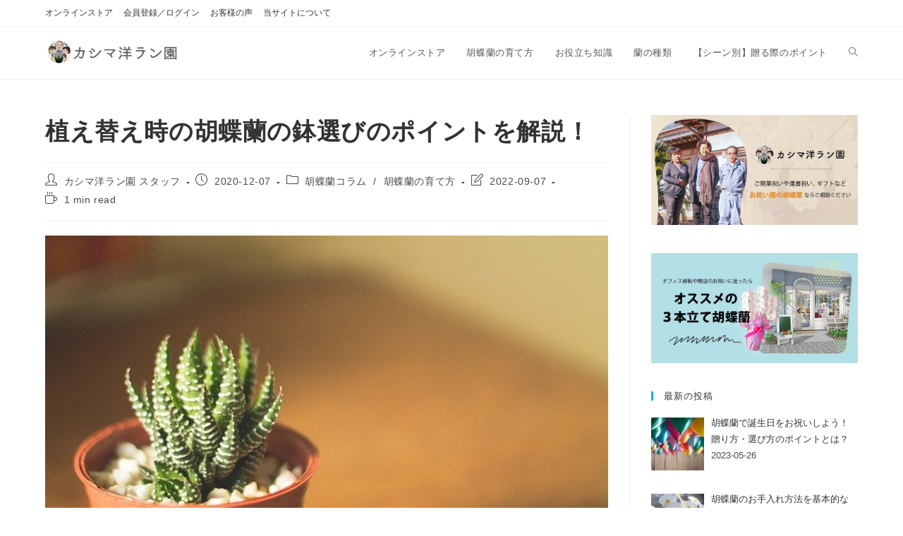

--- FILE ---
content_type: text/html; charset=UTF-8
request_url: https://kashima-youran.com/column/phalaenopsis-bowl/
body_size: 23112
content:
<!DOCTYPE html>
<html class="html" dir="ltr" lang="ja" prefix="og: https://ogp.me/ns#">
<head>
	<meta charset="UTF-8">
	<link rel="profile" href="https://gmpg.org/xfn/11">

	<title>植え替え時の胡蝶蘭の鉢選びのポイントを解説！ | カシマ洋ラン園 COLUMN</title>
	<style>img:is([sizes="auto" i], [sizes^="auto," i]) { contain-intrinsic-size: 3000px 1500px }</style>
	
		<!-- All in One SEO 4.8.7 - aioseo.com -->
	<meta name="description" content="胡蝶蘭を植え替えるとき、植え替えの為の鉢をどんなものにしたらいいのか分からず困ってしまうことがあると思います。胡蝶蘭の鉢選びは鉢であれば何でもいいというわけではありません。 この記事では、胡蝶蘭の鉢を選ぶ上で必要なポイントを解説します。" />
	<meta name="robots" content="max-snippet:-1, max-image-preview:large, max-video-preview:-1" />
	<meta name="author" content="カシマ洋ラン園 スタッフ"/>
	<link rel="canonical" href="https://kashima-youran.com/column/phalaenopsis-bowl/" />
	<meta name="generator" content="All in One SEO (AIOSEO) 4.8.7" />
		<meta property="og:locale" content="ja_JP" />
		<meta property="og:site_name" content="茨城県から産地直送〜カシマ洋ラン園〜" />
		<meta property="og:type" content="article" />
		<meta property="og:title" content="植え替え時の胡蝶蘭の鉢選びのポイントを解説！ | カシマ洋ラン園 COLUMN" />
		<meta property="og:description" content="胡蝶蘭を植え替えるとき、植え替えの為の鉢をどんなものにしたらいいのか分からず困ってしまうことがあると思います。胡蝶蘭の鉢選びは鉢であれば何でもいいというわけではありません。 この記事では、胡蝶蘭の鉢を選ぶ上で必要なポイントを解説します。" />
		<meta property="og:url" content="https://kashima-youran.com/column/phalaenopsis-bowl/" />
		<meta property="og:image" content="https://kashima-youran.com/column/wp-content/uploads/2020/12/cactus-1149784_640.jpg" />
		<meta property="og:image:secure_url" content="https://kashima-youran.com/column/wp-content/uploads/2020/12/cactus-1149784_640.jpg" />
		<meta property="og:image:width" content="640" />
		<meta property="og:image:height" content="426" />
		<meta property="article:published_time" content="2020-12-07T06:22:35+00:00" />
		<meta property="article:modified_time" content="2022-09-07T02:43:07+00:00" />
		<meta name="twitter:card" content="summary" />
		<meta name="twitter:title" content="植え替え時の胡蝶蘭の鉢選びのポイントを解説！ | カシマ洋ラン園 COLUMN" />
		<meta name="twitter:description" content="胡蝶蘭を植え替えるとき、植え替えの為の鉢をどんなものにしたらいいのか分からず困ってしまうことがあると思います。胡蝶蘭の鉢選びは鉢であれば何でもいいというわけではありません。 この記事では、胡蝶蘭の鉢を選ぶ上で必要なポイントを解説します。" />
		<meta name="twitter:image" content="https://kashima-youran.com/column/wp-content/uploads/2020/12/cactus-1149784_640.jpg" />
		<script type="application/ld+json" class="aioseo-schema">
			{"@context":"https:\/\/schema.org","@graph":[{"@type":"Article","@id":"https:\/\/kashima-youran.com\/column\/phalaenopsis-bowl\/#article","name":"\u690d\u3048\u66ff\u3048\u6642\u306e\u80e1\u8776\u862d\u306e\u9262\u9078\u3073\u306e\u30dd\u30a4\u30f3\u30c8\u3092\u89e3\u8aac\uff01 | \u30ab\u30b7\u30de\u6d0b\u30e9\u30f3\u5712 COLUMN","headline":"\u690d\u3048\u66ff\u3048\u6642\u306e\u80e1\u8776\u862d\u306e\u9262\u9078\u3073\u306e\u30dd\u30a4\u30f3\u30c8\u3092\u89e3\u8aac\uff01","author":{"@id":"https:\/\/kashima-youran.com\/column\/author\/admin\/#author"},"publisher":{"@id":"https:\/\/kashima-youran.com\/column\/#organization"},"image":{"@type":"ImageObject","url":"https:\/\/kashima-youran.com\/column\/wp-content\/uploads\/2020\/12\/cactus-1149784_640.jpg","width":640,"height":426,"caption":"\u9262"},"datePublished":"2020-12-07T15:22:35+09:00","dateModified":"2022-09-07T11:43:07+09:00","inLanguage":"ja","mainEntityOfPage":{"@id":"https:\/\/kashima-youran.com\/column\/phalaenopsis-bowl\/#webpage"},"isPartOf":{"@id":"https:\/\/kashima-youran.com\/column\/phalaenopsis-bowl\/#webpage"},"articleSection":"\u80e1\u8776\u862d\u30b3\u30e9\u30e0, \u80e1\u8776\u862d\u306e\u80b2\u3066\u65b9"},{"@type":"BreadcrumbList","@id":"https:\/\/kashima-youran.com\/column\/phalaenopsis-bowl\/#breadcrumblist","itemListElement":[{"@type":"ListItem","@id":"https:\/\/kashima-youran.com\/column#listItem","position":1,"name":"\u30db\u30fc\u30e0","item":"https:\/\/kashima-youran.com\/column","nextItem":{"@type":"ListItem","@id":"https:\/\/kashima-youran.com\/column\/category\/column\/#listItem","name":"\u80e1\u8776\u862d\u30b3\u30e9\u30e0"}},{"@type":"ListItem","@id":"https:\/\/kashima-youran.com\/column\/category\/column\/#listItem","position":2,"name":"\u80e1\u8776\u862d\u30b3\u30e9\u30e0","item":"https:\/\/kashima-youran.com\/column\/category\/column\/","nextItem":{"@type":"ListItem","@id":"https:\/\/kashima-youran.com\/column\/category\/column\/%e8%83%a1%e8%9d%b6%e8%98%ad%e3%81%ae%e8%82%b2%e3%81%a6%e6%96%b9\/#listItem","name":"\u80e1\u8776\u862d\u306e\u80b2\u3066\u65b9"},"previousItem":{"@type":"ListItem","@id":"https:\/\/kashima-youran.com\/column#listItem","name":"\u30db\u30fc\u30e0"}},{"@type":"ListItem","@id":"https:\/\/kashima-youran.com\/column\/category\/column\/%e8%83%a1%e8%9d%b6%e8%98%ad%e3%81%ae%e8%82%b2%e3%81%a6%e6%96%b9\/#listItem","position":3,"name":"\u80e1\u8776\u862d\u306e\u80b2\u3066\u65b9","item":"https:\/\/kashima-youran.com\/column\/category\/column\/%e8%83%a1%e8%9d%b6%e8%98%ad%e3%81%ae%e8%82%b2%e3%81%a6%e6%96%b9\/","nextItem":{"@type":"ListItem","@id":"https:\/\/kashima-youran.com\/column\/phalaenopsis-bowl\/#listItem","name":"\u690d\u3048\u66ff\u3048\u6642\u306e\u80e1\u8776\u862d\u306e\u9262\u9078\u3073\u306e\u30dd\u30a4\u30f3\u30c8\u3092\u89e3\u8aac\uff01"},"previousItem":{"@type":"ListItem","@id":"https:\/\/kashima-youran.com\/column\/category\/column\/#listItem","name":"\u80e1\u8776\u862d\u30b3\u30e9\u30e0"}},{"@type":"ListItem","@id":"https:\/\/kashima-youran.com\/column\/phalaenopsis-bowl\/#listItem","position":4,"name":"\u690d\u3048\u66ff\u3048\u6642\u306e\u80e1\u8776\u862d\u306e\u9262\u9078\u3073\u306e\u30dd\u30a4\u30f3\u30c8\u3092\u89e3\u8aac\uff01","previousItem":{"@type":"ListItem","@id":"https:\/\/kashima-youran.com\/column\/category\/column\/%e8%83%a1%e8%9d%b6%e8%98%ad%e3%81%ae%e8%82%b2%e3%81%a6%e6%96%b9\/#listItem","name":"\u80e1\u8776\u862d\u306e\u80b2\u3066\u65b9"}}]},{"@type":"Organization","@id":"https:\/\/kashima-youran.com\/column\/#organization","name":"\u30ab\u30b7\u30de\u6d0b\u30e9\u30f3\u5712 COLUMN","description":"\u304a\u795d\u3044\u7528\u306e\u80e1\u8776\u862d\u306a\u3089\u30ab\u30b7\u30de\u6d0b\u30e9\u30f3\u5712","url":"https:\/\/kashima-youran.com\/column\/","logo":{"@type":"ImageObject","url":"https:\/\/kashima-youran.com\/column\/wp-content\/uploads\/2022\/09\/logo.png","@id":"https:\/\/kashima-youran.com\/column\/phalaenopsis-bowl\/#organizationLogo","width":550,"height":110},"image":{"@id":"https:\/\/kashima-youran.com\/column\/phalaenopsis-bowl\/#organizationLogo"}},{"@type":"Person","@id":"https:\/\/kashima-youran.com\/column\/author\/admin\/#author","url":"https:\/\/kashima-youran.com\/column\/author\/admin\/","name":"\u30ab\u30b7\u30de\u6d0b\u30e9\u30f3\u5712 \u30b9\u30bf\u30c3\u30d5","image":{"@type":"ImageObject","@id":"https:\/\/kashima-youran.com\/column\/phalaenopsis-bowl\/#authorImage","url":"https:\/\/secure.gravatar.com\/avatar\/a2645c7883f42fda9dfa0cc5f481048d7b56f34d740426288e3605706a0f15a3?s=96&d=mm&r=g","width":96,"height":96,"caption":"\u30ab\u30b7\u30de\u6d0b\u30e9\u30f3\u5712 \u30b9\u30bf\u30c3\u30d5"}},{"@type":"WebPage","@id":"https:\/\/kashima-youran.com\/column\/phalaenopsis-bowl\/#webpage","url":"https:\/\/kashima-youran.com\/column\/phalaenopsis-bowl\/","name":"\u690d\u3048\u66ff\u3048\u6642\u306e\u80e1\u8776\u862d\u306e\u9262\u9078\u3073\u306e\u30dd\u30a4\u30f3\u30c8\u3092\u89e3\u8aac\uff01 | \u30ab\u30b7\u30de\u6d0b\u30e9\u30f3\u5712 COLUMN","description":"\u80e1\u8776\u862d\u3092\u690d\u3048\u66ff\u3048\u308b\u3068\u304d\u3001\u690d\u3048\u66ff\u3048\u306e\u70ba\u306e\u9262\u3092\u3069\u3093\u306a\u3082\u306e\u306b\u3057\u305f\u3089\u3044\u3044\u306e\u304b\u5206\u304b\u3089\u305a\u56f0\u3063\u3066\u3057\u307e\u3046\u3053\u3068\u304c\u3042\u308b\u3068\u601d\u3044\u307e\u3059\u3002\u80e1\u8776\u862d\u306e\u9262\u9078\u3073\u306f\u9262\u3067\u3042\u308c\u3070\u4f55\u3067\u3082\u3044\u3044\u3068\u3044\u3046\u308f\u3051\u3067\u306f\u3042\u308a\u307e\u305b\u3093\u3002 \u3053\u306e\u8a18\u4e8b\u3067\u306f\u3001\u80e1\u8776\u862d\u306e\u9262\u3092\u9078\u3076\u4e0a\u3067\u5fc5\u8981\u306a\u30dd\u30a4\u30f3\u30c8\u3092\u89e3\u8aac\u3057\u307e\u3059\u3002","inLanguage":"ja","isPartOf":{"@id":"https:\/\/kashima-youran.com\/column\/#website"},"breadcrumb":{"@id":"https:\/\/kashima-youran.com\/column\/phalaenopsis-bowl\/#breadcrumblist"},"author":{"@id":"https:\/\/kashima-youran.com\/column\/author\/admin\/#author"},"creator":{"@id":"https:\/\/kashima-youran.com\/column\/author\/admin\/#author"},"image":{"@type":"ImageObject","url":"https:\/\/kashima-youran.com\/column\/wp-content\/uploads\/2020\/12\/cactus-1149784_640.jpg","@id":"https:\/\/kashima-youran.com\/column\/phalaenopsis-bowl\/#mainImage","width":640,"height":426,"caption":"\u9262"},"primaryImageOfPage":{"@id":"https:\/\/kashima-youran.com\/column\/phalaenopsis-bowl\/#mainImage"},"datePublished":"2020-12-07T15:22:35+09:00","dateModified":"2022-09-07T11:43:07+09:00"},{"@type":"WebSite","@id":"https:\/\/kashima-youran.com\/column\/#website","url":"https:\/\/kashima-youran.com\/column\/","name":"\u30ab\u30b7\u30de\u6d0b\u30e9\u30f3\u5712 COLUMN","description":"\u304a\u795d\u3044\u7528\u306e\u80e1\u8776\u862d\u306a\u3089\u30ab\u30b7\u30de\u6d0b\u30e9\u30f3\u5712","inLanguage":"ja","publisher":{"@id":"https:\/\/kashima-youran.com\/column\/#organization"}}]}
		</script>
		<!-- All in One SEO -->

<meta name="viewport" content="width=device-width, initial-scale=1"><link rel="alternate" type="application/rss+xml" title="カシマ洋ラン園 COLUMN &raquo; フィード" href="https://kashima-youran.com/column/feed/" />
<link rel="alternate" type="application/rss+xml" title="カシマ洋ラン園 COLUMN &raquo; コメントフィード" href="https://kashima-youran.com/column/comments/feed/" />
<script>
window._wpemojiSettings = {"baseUrl":"https:\/\/s.w.org\/images\/core\/emoji\/16.0.1\/72x72\/","ext":".png","svgUrl":"https:\/\/s.w.org\/images\/core\/emoji\/16.0.1\/svg\/","svgExt":".svg","source":{"concatemoji":"https:\/\/kashima-youran.com\/column\/wp-includes\/js\/wp-emoji-release.min.js?ver=a5a895cbb3dea7ede99370c805a9ef1b"}};
/*! This file is auto-generated */
!function(s,n){var o,i,e;function c(e){try{var t={supportTests:e,timestamp:(new Date).valueOf()};sessionStorage.setItem(o,JSON.stringify(t))}catch(e){}}function p(e,t,n){e.clearRect(0,0,e.canvas.width,e.canvas.height),e.fillText(t,0,0);var t=new Uint32Array(e.getImageData(0,0,e.canvas.width,e.canvas.height).data),a=(e.clearRect(0,0,e.canvas.width,e.canvas.height),e.fillText(n,0,0),new Uint32Array(e.getImageData(0,0,e.canvas.width,e.canvas.height).data));return t.every(function(e,t){return e===a[t]})}function u(e,t){e.clearRect(0,0,e.canvas.width,e.canvas.height),e.fillText(t,0,0);for(var n=e.getImageData(16,16,1,1),a=0;a<n.data.length;a++)if(0!==n.data[a])return!1;return!0}function f(e,t,n,a){switch(t){case"flag":return n(e,"\ud83c\udff3\ufe0f\u200d\u26a7\ufe0f","\ud83c\udff3\ufe0f\u200b\u26a7\ufe0f")?!1:!n(e,"\ud83c\udde8\ud83c\uddf6","\ud83c\udde8\u200b\ud83c\uddf6")&&!n(e,"\ud83c\udff4\udb40\udc67\udb40\udc62\udb40\udc65\udb40\udc6e\udb40\udc67\udb40\udc7f","\ud83c\udff4\u200b\udb40\udc67\u200b\udb40\udc62\u200b\udb40\udc65\u200b\udb40\udc6e\u200b\udb40\udc67\u200b\udb40\udc7f");case"emoji":return!a(e,"\ud83e\udedf")}return!1}function g(e,t,n,a){var r="undefined"!=typeof WorkerGlobalScope&&self instanceof WorkerGlobalScope?new OffscreenCanvas(300,150):s.createElement("canvas"),o=r.getContext("2d",{willReadFrequently:!0}),i=(o.textBaseline="top",o.font="600 32px Arial",{});return e.forEach(function(e){i[e]=t(o,e,n,a)}),i}function t(e){var t=s.createElement("script");t.src=e,t.defer=!0,s.head.appendChild(t)}"undefined"!=typeof Promise&&(o="wpEmojiSettingsSupports",i=["flag","emoji"],n.supports={everything:!0,everythingExceptFlag:!0},e=new Promise(function(e){s.addEventListener("DOMContentLoaded",e,{once:!0})}),new Promise(function(t){var n=function(){try{var e=JSON.parse(sessionStorage.getItem(o));if("object"==typeof e&&"number"==typeof e.timestamp&&(new Date).valueOf()<e.timestamp+604800&&"object"==typeof e.supportTests)return e.supportTests}catch(e){}return null}();if(!n){if("undefined"!=typeof Worker&&"undefined"!=typeof OffscreenCanvas&&"undefined"!=typeof URL&&URL.createObjectURL&&"undefined"!=typeof Blob)try{var e="postMessage("+g.toString()+"("+[JSON.stringify(i),f.toString(),p.toString(),u.toString()].join(",")+"));",a=new Blob([e],{type:"text/javascript"}),r=new Worker(URL.createObjectURL(a),{name:"wpTestEmojiSupports"});return void(r.onmessage=function(e){c(n=e.data),r.terminate(),t(n)})}catch(e){}c(n=g(i,f,p,u))}t(n)}).then(function(e){for(var t in e)n.supports[t]=e[t],n.supports.everything=n.supports.everything&&n.supports[t],"flag"!==t&&(n.supports.everythingExceptFlag=n.supports.everythingExceptFlag&&n.supports[t]);n.supports.everythingExceptFlag=n.supports.everythingExceptFlag&&!n.supports.flag,n.DOMReady=!1,n.readyCallback=function(){n.DOMReady=!0}}).then(function(){return e}).then(function(){var e;n.supports.everything||(n.readyCallback(),(e=n.source||{}).concatemoji?t(e.concatemoji):e.wpemoji&&e.twemoji&&(t(e.twemoji),t(e.wpemoji)))}))}((window,document),window._wpemojiSettings);
</script>
<style id='wp-emoji-styles-inline-css'>

	img.wp-smiley, img.emoji {
		display: inline !important;
		border: none !important;
		box-shadow: none !important;
		height: 1em !important;
		width: 1em !important;
		margin: 0 0.07em !important;
		vertical-align: -0.1em !important;
		background: none !important;
		padding: 0 !important;
	}
</style>
<link rel='stylesheet' id='wp-block-library-css' href='https://kashima-youran.com/column/wp-includes/css/dist/block-library/style.min.css?ver=a5a895cbb3dea7ede99370c805a9ef1b' media='all' />
<style id='wp-block-library-theme-inline-css'>
.wp-block-audio :where(figcaption){color:#555;font-size:13px;text-align:center}.is-dark-theme .wp-block-audio :where(figcaption){color:#ffffffa6}.wp-block-audio{margin:0 0 1em}.wp-block-code{border:1px solid #ccc;border-radius:4px;font-family:Menlo,Consolas,monaco,monospace;padding:.8em 1em}.wp-block-embed :where(figcaption){color:#555;font-size:13px;text-align:center}.is-dark-theme .wp-block-embed :where(figcaption){color:#ffffffa6}.wp-block-embed{margin:0 0 1em}.blocks-gallery-caption{color:#555;font-size:13px;text-align:center}.is-dark-theme .blocks-gallery-caption{color:#ffffffa6}:root :where(.wp-block-image figcaption){color:#555;font-size:13px;text-align:center}.is-dark-theme :root :where(.wp-block-image figcaption){color:#ffffffa6}.wp-block-image{margin:0 0 1em}.wp-block-pullquote{border-bottom:4px solid;border-top:4px solid;color:currentColor;margin-bottom:1.75em}.wp-block-pullquote cite,.wp-block-pullquote footer,.wp-block-pullquote__citation{color:currentColor;font-size:.8125em;font-style:normal;text-transform:uppercase}.wp-block-quote{border-left:.25em solid;margin:0 0 1.75em;padding-left:1em}.wp-block-quote cite,.wp-block-quote footer{color:currentColor;font-size:.8125em;font-style:normal;position:relative}.wp-block-quote:where(.has-text-align-right){border-left:none;border-right:.25em solid;padding-left:0;padding-right:1em}.wp-block-quote:where(.has-text-align-center){border:none;padding-left:0}.wp-block-quote.is-large,.wp-block-quote.is-style-large,.wp-block-quote:where(.is-style-plain){border:none}.wp-block-search .wp-block-search__label{font-weight:700}.wp-block-search__button{border:1px solid #ccc;padding:.375em .625em}:where(.wp-block-group.has-background){padding:1.25em 2.375em}.wp-block-separator.has-css-opacity{opacity:.4}.wp-block-separator{border:none;border-bottom:2px solid;margin-left:auto;margin-right:auto}.wp-block-separator.has-alpha-channel-opacity{opacity:1}.wp-block-separator:not(.is-style-wide):not(.is-style-dots){width:100px}.wp-block-separator.has-background:not(.is-style-dots){border-bottom:none;height:1px}.wp-block-separator.has-background:not(.is-style-wide):not(.is-style-dots){height:2px}.wp-block-table{margin:0 0 1em}.wp-block-table td,.wp-block-table th{word-break:normal}.wp-block-table :where(figcaption){color:#555;font-size:13px;text-align:center}.is-dark-theme .wp-block-table :where(figcaption){color:#ffffffa6}.wp-block-video :where(figcaption){color:#555;font-size:13px;text-align:center}.is-dark-theme .wp-block-video :where(figcaption){color:#ffffffa6}.wp-block-video{margin:0 0 1em}:root :where(.wp-block-template-part.has-background){margin-bottom:0;margin-top:0;padding:1.25em 2.375em}
</style>
<style id='classic-theme-styles-inline-css'>
/*! This file is auto-generated */
.wp-block-button__link{color:#fff;background-color:#32373c;border-radius:9999px;box-shadow:none;text-decoration:none;padding:calc(.667em + 2px) calc(1.333em + 2px);font-size:1.125em}.wp-block-file__button{background:#32373c;color:#fff;text-decoration:none}
</style>
<style id='global-styles-inline-css'>
:root{--wp--preset--aspect-ratio--square: 1;--wp--preset--aspect-ratio--4-3: 4/3;--wp--preset--aspect-ratio--3-4: 3/4;--wp--preset--aspect-ratio--3-2: 3/2;--wp--preset--aspect-ratio--2-3: 2/3;--wp--preset--aspect-ratio--16-9: 16/9;--wp--preset--aspect-ratio--9-16: 9/16;--wp--preset--color--black: #000000;--wp--preset--color--cyan-bluish-gray: #abb8c3;--wp--preset--color--white: #ffffff;--wp--preset--color--pale-pink: #f78da7;--wp--preset--color--vivid-red: #cf2e2e;--wp--preset--color--luminous-vivid-orange: #ff6900;--wp--preset--color--luminous-vivid-amber: #fcb900;--wp--preset--color--light-green-cyan: #7bdcb5;--wp--preset--color--vivid-green-cyan: #00d084;--wp--preset--color--pale-cyan-blue: #8ed1fc;--wp--preset--color--vivid-cyan-blue: #0693e3;--wp--preset--color--vivid-purple: #9b51e0;--wp--preset--gradient--vivid-cyan-blue-to-vivid-purple: linear-gradient(135deg,rgba(6,147,227,1) 0%,rgb(155,81,224) 100%);--wp--preset--gradient--light-green-cyan-to-vivid-green-cyan: linear-gradient(135deg,rgb(122,220,180) 0%,rgb(0,208,130) 100%);--wp--preset--gradient--luminous-vivid-amber-to-luminous-vivid-orange: linear-gradient(135deg,rgba(252,185,0,1) 0%,rgba(255,105,0,1) 100%);--wp--preset--gradient--luminous-vivid-orange-to-vivid-red: linear-gradient(135deg,rgba(255,105,0,1) 0%,rgb(207,46,46) 100%);--wp--preset--gradient--very-light-gray-to-cyan-bluish-gray: linear-gradient(135deg,rgb(238,238,238) 0%,rgb(169,184,195) 100%);--wp--preset--gradient--cool-to-warm-spectrum: linear-gradient(135deg,rgb(74,234,220) 0%,rgb(151,120,209) 20%,rgb(207,42,186) 40%,rgb(238,44,130) 60%,rgb(251,105,98) 80%,rgb(254,248,76) 100%);--wp--preset--gradient--blush-light-purple: linear-gradient(135deg,rgb(255,206,236) 0%,rgb(152,150,240) 100%);--wp--preset--gradient--blush-bordeaux: linear-gradient(135deg,rgb(254,205,165) 0%,rgb(254,45,45) 50%,rgb(107,0,62) 100%);--wp--preset--gradient--luminous-dusk: linear-gradient(135deg,rgb(255,203,112) 0%,rgb(199,81,192) 50%,rgb(65,88,208) 100%);--wp--preset--gradient--pale-ocean: linear-gradient(135deg,rgb(255,245,203) 0%,rgb(182,227,212) 50%,rgb(51,167,181) 100%);--wp--preset--gradient--electric-grass: linear-gradient(135deg,rgb(202,248,128) 0%,rgb(113,206,126) 100%);--wp--preset--gradient--midnight: linear-gradient(135deg,rgb(2,3,129) 0%,rgb(40,116,252) 100%);--wp--preset--font-size--small: 13px;--wp--preset--font-size--medium: 20px;--wp--preset--font-size--large: 36px;--wp--preset--font-size--x-large: 42px;--wp--preset--spacing--20: 0.44rem;--wp--preset--spacing--30: 0.67rem;--wp--preset--spacing--40: 1rem;--wp--preset--spacing--50: 1.5rem;--wp--preset--spacing--60: 2.25rem;--wp--preset--spacing--70: 3.38rem;--wp--preset--spacing--80: 5.06rem;--wp--preset--shadow--natural: 6px 6px 9px rgba(0, 0, 0, 0.2);--wp--preset--shadow--deep: 12px 12px 50px rgba(0, 0, 0, 0.4);--wp--preset--shadow--sharp: 6px 6px 0px rgba(0, 0, 0, 0.2);--wp--preset--shadow--outlined: 6px 6px 0px -3px rgba(255, 255, 255, 1), 6px 6px rgba(0, 0, 0, 1);--wp--preset--shadow--crisp: 6px 6px 0px rgba(0, 0, 0, 1);}:where(.is-layout-flex){gap: 0.5em;}:where(.is-layout-grid){gap: 0.5em;}body .is-layout-flex{display: flex;}.is-layout-flex{flex-wrap: wrap;align-items: center;}.is-layout-flex > :is(*, div){margin: 0;}body .is-layout-grid{display: grid;}.is-layout-grid > :is(*, div){margin: 0;}:where(.wp-block-columns.is-layout-flex){gap: 2em;}:where(.wp-block-columns.is-layout-grid){gap: 2em;}:where(.wp-block-post-template.is-layout-flex){gap: 1.25em;}:where(.wp-block-post-template.is-layout-grid){gap: 1.25em;}.has-black-color{color: var(--wp--preset--color--black) !important;}.has-cyan-bluish-gray-color{color: var(--wp--preset--color--cyan-bluish-gray) !important;}.has-white-color{color: var(--wp--preset--color--white) !important;}.has-pale-pink-color{color: var(--wp--preset--color--pale-pink) !important;}.has-vivid-red-color{color: var(--wp--preset--color--vivid-red) !important;}.has-luminous-vivid-orange-color{color: var(--wp--preset--color--luminous-vivid-orange) !important;}.has-luminous-vivid-amber-color{color: var(--wp--preset--color--luminous-vivid-amber) !important;}.has-light-green-cyan-color{color: var(--wp--preset--color--light-green-cyan) !important;}.has-vivid-green-cyan-color{color: var(--wp--preset--color--vivid-green-cyan) !important;}.has-pale-cyan-blue-color{color: var(--wp--preset--color--pale-cyan-blue) !important;}.has-vivid-cyan-blue-color{color: var(--wp--preset--color--vivid-cyan-blue) !important;}.has-vivid-purple-color{color: var(--wp--preset--color--vivid-purple) !important;}.has-black-background-color{background-color: var(--wp--preset--color--black) !important;}.has-cyan-bluish-gray-background-color{background-color: var(--wp--preset--color--cyan-bluish-gray) !important;}.has-white-background-color{background-color: var(--wp--preset--color--white) !important;}.has-pale-pink-background-color{background-color: var(--wp--preset--color--pale-pink) !important;}.has-vivid-red-background-color{background-color: var(--wp--preset--color--vivid-red) !important;}.has-luminous-vivid-orange-background-color{background-color: var(--wp--preset--color--luminous-vivid-orange) !important;}.has-luminous-vivid-amber-background-color{background-color: var(--wp--preset--color--luminous-vivid-amber) !important;}.has-light-green-cyan-background-color{background-color: var(--wp--preset--color--light-green-cyan) !important;}.has-vivid-green-cyan-background-color{background-color: var(--wp--preset--color--vivid-green-cyan) !important;}.has-pale-cyan-blue-background-color{background-color: var(--wp--preset--color--pale-cyan-blue) !important;}.has-vivid-cyan-blue-background-color{background-color: var(--wp--preset--color--vivid-cyan-blue) !important;}.has-vivid-purple-background-color{background-color: var(--wp--preset--color--vivid-purple) !important;}.has-black-border-color{border-color: var(--wp--preset--color--black) !important;}.has-cyan-bluish-gray-border-color{border-color: var(--wp--preset--color--cyan-bluish-gray) !important;}.has-white-border-color{border-color: var(--wp--preset--color--white) !important;}.has-pale-pink-border-color{border-color: var(--wp--preset--color--pale-pink) !important;}.has-vivid-red-border-color{border-color: var(--wp--preset--color--vivid-red) !important;}.has-luminous-vivid-orange-border-color{border-color: var(--wp--preset--color--luminous-vivid-orange) !important;}.has-luminous-vivid-amber-border-color{border-color: var(--wp--preset--color--luminous-vivid-amber) !important;}.has-light-green-cyan-border-color{border-color: var(--wp--preset--color--light-green-cyan) !important;}.has-vivid-green-cyan-border-color{border-color: var(--wp--preset--color--vivid-green-cyan) !important;}.has-pale-cyan-blue-border-color{border-color: var(--wp--preset--color--pale-cyan-blue) !important;}.has-vivid-cyan-blue-border-color{border-color: var(--wp--preset--color--vivid-cyan-blue) !important;}.has-vivid-purple-border-color{border-color: var(--wp--preset--color--vivid-purple) !important;}.has-vivid-cyan-blue-to-vivid-purple-gradient-background{background: var(--wp--preset--gradient--vivid-cyan-blue-to-vivid-purple) !important;}.has-light-green-cyan-to-vivid-green-cyan-gradient-background{background: var(--wp--preset--gradient--light-green-cyan-to-vivid-green-cyan) !important;}.has-luminous-vivid-amber-to-luminous-vivid-orange-gradient-background{background: var(--wp--preset--gradient--luminous-vivid-amber-to-luminous-vivid-orange) !important;}.has-luminous-vivid-orange-to-vivid-red-gradient-background{background: var(--wp--preset--gradient--luminous-vivid-orange-to-vivid-red) !important;}.has-very-light-gray-to-cyan-bluish-gray-gradient-background{background: var(--wp--preset--gradient--very-light-gray-to-cyan-bluish-gray) !important;}.has-cool-to-warm-spectrum-gradient-background{background: var(--wp--preset--gradient--cool-to-warm-spectrum) !important;}.has-blush-light-purple-gradient-background{background: var(--wp--preset--gradient--blush-light-purple) !important;}.has-blush-bordeaux-gradient-background{background: var(--wp--preset--gradient--blush-bordeaux) !important;}.has-luminous-dusk-gradient-background{background: var(--wp--preset--gradient--luminous-dusk) !important;}.has-pale-ocean-gradient-background{background: var(--wp--preset--gradient--pale-ocean) !important;}.has-electric-grass-gradient-background{background: var(--wp--preset--gradient--electric-grass) !important;}.has-midnight-gradient-background{background: var(--wp--preset--gradient--midnight) !important;}.has-small-font-size{font-size: var(--wp--preset--font-size--small) !important;}.has-medium-font-size{font-size: var(--wp--preset--font-size--medium) !important;}.has-large-font-size{font-size: var(--wp--preset--font-size--large) !important;}.has-x-large-font-size{font-size: var(--wp--preset--font-size--x-large) !important;}
:where(.wp-block-post-template.is-layout-flex){gap: 1.25em;}:where(.wp-block-post-template.is-layout-grid){gap: 1.25em;}
:where(.wp-block-columns.is-layout-flex){gap: 2em;}:where(.wp-block-columns.is-layout-grid){gap: 2em;}
:root :where(.wp-block-pullquote){font-size: 1.5em;line-height: 1.6;}
</style>
<link rel='stylesheet' id='sow-image-default-8b5b6f678277-css' href='https://kashima-youran.com/column/wp-content/uploads/siteorigin-widgets/sow-image-default-8b5b6f678277.css?ver=a5a895cbb3dea7ede99370c805a9ef1b' media='all' />
<link rel='stylesheet' id='font-awesome-css' href='https://kashima-youran.com/column/wp-content/themes/oceanwp/assets/fonts/fontawesome/css/all.min.css?ver=6.7.2' media='all' />
<link rel='stylesheet' id='simple-line-icons-css' href='https://kashima-youran.com/column/wp-content/themes/oceanwp/assets/css/third/simple-line-icons.min.css?ver=2.4.0' media='all' />
<link rel='stylesheet' id='oceanwp-style-css' href='https://kashima-youran.com/column/wp-content/themes/oceanwp/assets/css/style.min.css?ver=4.1.0' media='all' />
<link rel='stylesheet' id='recent-posts-widget-with-thumbnails-public-style-css' href='https://kashima-youran.com/column/wp-content/plugins/recent-posts-widget-with-thumbnails/public.css?ver=7.1.1' media='all' />
<script src="https://kashima-youran.com/column/wp-includes/js/jquery/jquery.min.js?ver=3.7.1" id="jquery-core-js"></script>
<script src="https://kashima-youran.com/column/wp-includes/js/jquery/jquery-migrate.min.js?ver=3.4.1" id="jquery-migrate-js"></script>
<link rel="https://api.w.org/" href="https://kashima-youran.com/column/wp-json/" /><link rel="alternate" title="JSON" type="application/json" href="https://kashima-youran.com/column/wp-json/wp/v2/posts/6269" /><link rel="EditURI" type="application/rsd+xml" title="RSD" href="https://kashima-youran.com/column/xmlrpc.php?rsd" />

<link rel='shortlink' href='https://kashima-youran.com/column/?p=6269' />
<link rel="alternate" title="oEmbed (JSON)" type="application/json+oembed" href="https://kashima-youran.com/column/wp-json/oembed/1.0/embed?url=https%3A%2F%2Fkashima-youran.com%2Fcolumn%2Fphalaenopsis-bowl%2F" />
<link rel="alternate" title="oEmbed (XML)" type="text/xml+oembed" href="https://kashima-youran.com/column/wp-json/oembed/1.0/embed?url=https%3A%2F%2Fkashima-youran.com%2Fcolumn%2Fphalaenopsis-bowl%2F&#038;format=xml" />
<link rel="stylesheet" href="https://cdn.jsdelivr.net/npm/bootstrap-icons@1.5.0/font/bootstrap-icons.css">
<script>
window.addEventListener('DOMContentLoaded',()=>{
    var CartElm = document.querySelector('.js-ec-cart');
    if( CartElm ){
        var CartRequest = new XMLHttpRequest();
        CartRequest.open("GET", "/block/cart"); // $SHOP は EC-CUBEのインストールPATHに変更してください
        CartRequest.addEventListener("load", function(){
            CartElm.innerHTML = this.responseText;
        });
        CartRequest.send();
    }
})
</script>
<!-- Global site tag (gtag.js) - Google Analytics -->
<script async src="https://www.googletagmanager.com/gtag/js?id=UA-137260854-1"></script>
<script>
  window.dataLayer = window.dataLayer || [];
  function gtag(){dataLayer.push(arguments);}
  gtag('js', new Date());

  gtag('config', 'UA-137260854-1');
</script>
<style type="text/css">.saboxplugin-wrap{-webkit-box-sizing:border-box;-moz-box-sizing:border-box;-ms-box-sizing:border-box;box-sizing:border-box;border:1px solid #eee;width:100%;clear:both;display:block;overflow:hidden;word-wrap:break-word;position:relative}.saboxplugin-wrap .saboxplugin-gravatar{float:left;padding:0 20px 20px 20px}.saboxplugin-wrap .saboxplugin-gravatar img{max-width:100px;height:auto;border-radius:0;}.saboxplugin-wrap .saboxplugin-authorname{font-size:18px;line-height:1;margin:20px 0 0 20px;display:block}.saboxplugin-wrap .saboxplugin-authorname a{text-decoration:none}.saboxplugin-wrap .saboxplugin-authorname a:focus{outline:0}.saboxplugin-wrap .saboxplugin-desc{display:block;margin:5px 20px}.saboxplugin-wrap .saboxplugin-desc a{text-decoration:underline}.saboxplugin-wrap .saboxplugin-desc p{margin:5px 0 12px}.saboxplugin-wrap .saboxplugin-web{margin:0 20px 15px;text-align:left}.saboxplugin-wrap .sab-web-position{text-align:right}.saboxplugin-wrap .saboxplugin-web a{color:#ccc;text-decoration:none}.saboxplugin-wrap .saboxplugin-socials{position:relative;display:block;background:#fcfcfc;padding:5px;border-top:1px solid #eee}.saboxplugin-wrap .saboxplugin-socials a svg{width:20px;height:20px}.saboxplugin-wrap .saboxplugin-socials a svg .st2{fill:#fff; transform-origin:center center;}.saboxplugin-wrap .saboxplugin-socials a svg .st1{fill:rgba(0,0,0,.3)}.saboxplugin-wrap .saboxplugin-socials a:hover{opacity:.8;-webkit-transition:opacity .4s;-moz-transition:opacity .4s;-o-transition:opacity .4s;transition:opacity .4s;box-shadow:none!important;-webkit-box-shadow:none!important}.saboxplugin-wrap .saboxplugin-socials .saboxplugin-icon-color{box-shadow:none;padding:0;border:0;-webkit-transition:opacity .4s;-moz-transition:opacity .4s;-o-transition:opacity .4s;transition:opacity .4s;display:inline-block;color:#fff;font-size:0;text-decoration:inherit;margin:5px;-webkit-border-radius:0;-moz-border-radius:0;-ms-border-radius:0;-o-border-radius:0;border-radius:0;overflow:hidden}.saboxplugin-wrap .saboxplugin-socials .saboxplugin-icon-grey{text-decoration:inherit;box-shadow:none;position:relative;display:-moz-inline-stack;display:inline-block;vertical-align:middle;zoom:1;margin:10px 5px;color:#444;fill:#444}.clearfix:after,.clearfix:before{content:' ';display:table;line-height:0;clear:both}.ie7 .clearfix{zoom:1}.saboxplugin-socials.sabox-colored .saboxplugin-icon-color .sab-twitch{border-color:#38245c}.saboxplugin-socials.sabox-colored .saboxplugin-icon-color .sab-behance{border-color:#003eb0}.saboxplugin-socials.sabox-colored .saboxplugin-icon-color .sab-deviantart{border-color:#036824}.saboxplugin-socials.sabox-colored .saboxplugin-icon-color .sab-digg{border-color:#00327c}.saboxplugin-socials.sabox-colored .saboxplugin-icon-color .sab-dribbble{border-color:#ba1655}.saboxplugin-socials.sabox-colored .saboxplugin-icon-color .sab-facebook{border-color:#1e2e4f}.saboxplugin-socials.sabox-colored .saboxplugin-icon-color .sab-flickr{border-color:#003576}.saboxplugin-socials.sabox-colored .saboxplugin-icon-color .sab-github{border-color:#264874}.saboxplugin-socials.sabox-colored .saboxplugin-icon-color .sab-google{border-color:#0b51c5}.saboxplugin-socials.sabox-colored .saboxplugin-icon-color .sab-html5{border-color:#902e13}.saboxplugin-socials.sabox-colored .saboxplugin-icon-color .sab-instagram{border-color:#1630aa}.saboxplugin-socials.sabox-colored .saboxplugin-icon-color .sab-linkedin{border-color:#00344f}.saboxplugin-socials.sabox-colored .saboxplugin-icon-color .sab-pinterest{border-color:#5b040e}.saboxplugin-socials.sabox-colored .saboxplugin-icon-color .sab-reddit{border-color:#992900}.saboxplugin-socials.sabox-colored .saboxplugin-icon-color .sab-rss{border-color:#a43b0a}.saboxplugin-socials.sabox-colored .saboxplugin-icon-color .sab-sharethis{border-color:#5d8420}.saboxplugin-socials.sabox-colored .saboxplugin-icon-color .sab-soundcloud{border-color:#995200}.saboxplugin-socials.sabox-colored .saboxplugin-icon-color .sab-spotify{border-color:#0f612c}.saboxplugin-socials.sabox-colored .saboxplugin-icon-color .sab-stackoverflow{border-color:#a95009}.saboxplugin-socials.sabox-colored .saboxplugin-icon-color .sab-steam{border-color:#006388}.saboxplugin-socials.sabox-colored .saboxplugin-icon-color .sab-user_email{border-color:#b84e05}.saboxplugin-socials.sabox-colored .saboxplugin-icon-color .sab-tumblr{border-color:#10151b}.saboxplugin-socials.sabox-colored .saboxplugin-icon-color .sab-twitter{border-color:#0967a0}.saboxplugin-socials.sabox-colored .saboxplugin-icon-color .sab-vimeo{border-color:#0d7091}.saboxplugin-socials.sabox-colored .saboxplugin-icon-color .sab-windows{border-color:#003f71}.saboxplugin-socials.sabox-colored .saboxplugin-icon-color .sab-whatsapp{border-color:#003f71}.saboxplugin-socials.sabox-colored .saboxplugin-icon-color .sab-wordpress{border-color:#0f3647}.saboxplugin-socials.sabox-colored .saboxplugin-icon-color .sab-yahoo{border-color:#14002d}.saboxplugin-socials.sabox-colored .saboxplugin-icon-color .sab-youtube{border-color:#900}.saboxplugin-socials.sabox-colored .saboxplugin-icon-color .sab-xing{border-color:#000202}.saboxplugin-socials.sabox-colored .saboxplugin-icon-color .sab-mixcloud{border-color:#2475a0}.saboxplugin-socials.sabox-colored .saboxplugin-icon-color .sab-vk{border-color:#243549}.saboxplugin-socials.sabox-colored .saboxplugin-icon-color .sab-medium{border-color:#00452c}.saboxplugin-socials.sabox-colored .saboxplugin-icon-color .sab-quora{border-color:#420e00}.saboxplugin-socials.sabox-colored .saboxplugin-icon-color .sab-meetup{border-color:#9b181c}.saboxplugin-socials.sabox-colored .saboxplugin-icon-color .sab-goodreads{border-color:#000}.saboxplugin-socials.sabox-colored .saboxplugin-icon-color .sab-snapchat{border-color:#999700}.saboxplugin-socials.sabox-colored .saboxplugin-icon-color .sab-500px{border-color:#00557f}.saboxplugin-socials.sabox-colored .saboxplugin-icon-color .sab-mastodont{border-color:#185886}.sabox-plus-item{margin-bottom:20px}@media screen and (max-width:480px){.saboxplugin-wrap{text-align:center}.saboxplugin-wrap .saboxplugin-gravatar{float:none;padding:20px 0;text-align:center;margin:0 auto;display:block}.saboxplugin-wrap .saboxplugin-gravatar img{float:none;display:inline-block;display:-moz-inline-stack;vertical-align:middle;zoom:1}.saboxplugin-wrap .saboxplugin-desc{margin:0 10px 20px;text-align:center}.saboxplugin-wrap .saboxplugin-authorname{text-align:center;margin:10px 0 20px}}body .saboxplugin-authorname a,body .saboxplugin-authorname a:hover{box-shadow:none;-webkit-box-shadow:none}a.sab-profile-edit{font-size:16px!important;line-height:1!important}.sab-edit-settings a,a.sab-profile-edit{color:#0073aa!important;box-shadow:none!important;-webkit-box-shadow:none!important}.sab-edit-settings{margin-right:15px;position:absolute;right:0;z-index:2;bottom:10px;line-height:20px}.sab-edit-settings i{margin-left:5px}.saboxplugin-socials{line-height:1!important}.rtl .saboxplugin-wrap .saboxplugin-gravatar{float:right}.rtl .saboxplugin-wrap .saboxplugin-authorname{display:flex;align-items:center}.rtl .saboxplugin-wrap .saboxplugin-authorname .sab-profile-edit{margin-right:10px}.rtl .sab-edit-settings{right:auto;left:0}img.sab-custom-avatar{max-width:75px;}.saboxplugin-wrap {margin-top:0px; margin-bottom:0px; padding: 0px 0px }.saboxplugin-wrap .saboxplugin-authorname {font-size:18px; line-height:25px;}.saboxplugin-wrap .saboxplugin-desc p, .saboxplugin-wrap .saboxplugin-desc {font-size:14px !important; line-height:21px !important;}.saboxplugin-wrap .saboxplugin-web {font-size:14px;}.saboxplugin-wrap .saboxplugin-socials a svg {width:18px;height:18px;}</style><link rel="icon" href="https://kashima-youran.com/column/wp-content/uploads/2020/04/cropped-cropped-kashima-youran-logo-text2-2-32x32.png" sizes="32x32" />
<link rel="icon" href="https://kashima-youran.com/column/wp-content/uploads/2020/04/cropped-cropped-kashima-youran-logo-text2-2-192x192.png" sizes="192x192" />
<link rel="apple-touch-icon" href="https://kashima-youran.com/column/wp-content/uploads/2020/04/cropped-cropped-kashima-youran-logo-text2-2-180x180.png" />
<meta name="msapplication-TileImage" content="https://kashima-youran.com/column/wp-content/uploads/2020/04/cropped-cropped-kashima-youran-logo-text2-2-270x270.png" />
		<style id="wp-custom-css">
			#right-sidebar .itemlist{display:flex;margin-bottom:15px;padding-bottom:15px;border-bottom:1px solid #eee}#right-sidebar .itemlist .thumb{width:100px;margin-right:10px}#right-sidebar .itemlist .text{width:calc( 100% - 110px )}#right-sidebar .itemlist .text .category{font-size:10px}#right-sidebar .itemlist .text .category i{background:#eee;font-style:initial;margin-right:.7em}#right-sidebar .itemlist .text .category i:nth-child(n+4){display:none}#right-sidebar .itemlist .text .name{font-size:1.3em;line-height:130%;margin:.5em 0}#right-sidebar .itemlist .text .price{text-align:right;font-weight:700;color:gray;-webkit-font-smoothing:antialiased}		</style>
		<!-- OceanWP CSS -->
<style type="text/css">
/* Colors */body .theme-button,body input[type="submit"],body button[type="submit"],body button,body .button,body div.wpforms-container-full .wpforms-form input[type=submit],body div.wpforms-container-full .wpforms-form button[type=submit],body div.wpforms-container-full .wpforms-form .wpforms-page-button,.woocommerce-cart .wp-element-button,.woocommerce-checkout .wp-element-button,.wp-block-button__link{border-color:#ffffff}body .theme-button:hover,body input[type="submit"]:hover,body button[type="submit"]:hover,body button:hover,body .button:hover,body div.wpforms-container-full .wpforms-form input[type=submit]:hover,body div.wpforms-container-full .wpforms-form input[type=submit]:active,body div.wpforms-container-full .wpforms-form button[type=submit]:hover,body div.wpforms-container-full .wpforms-form button[type=submit]:active,body div.wpforms-container-full .wpforms-form .wpforms-page-button:hover,body div.wpforms-container-full .wpforms-form .wpforms-page-button:active,.woocommerce-cart .wp-element-button:hover,.woocommerce-checkout .wp-element-button:hover,.wp-block-button__link:hover{border-color:#ffffff}/* OceanWP Style Settings CSS */.theme-button,input[type="submit"],button[type="submit"],button,.button,body div.wpforms-container-full .wpforms-form input[type=submit],body div.wpforms-container-full .wpforms-form button[type=submit],body div.wpforms-container-full .wpforms-form .wpforms-page-button{border-style:solid}.theme-button,input[type="submit"],button[type="submit"],button,.button,body div.wpforms-container-full .wpforms-form input[type=submit],body div.wpforms-container-full .wpforms-form button[type=submit],body div.wpforms-container-full .wpforms-form .wpforms-page-button{border-width:1px}form input[type="text"],form input[type="password"],form input[type="email"],form input[type="url"],form input[type="date"],form input[type="month"],form input[type="time"],form input[type="datetime"],form input[type="datetime-local"],form input[type="week"],form input[type="number"],form input[type="search"],form input[type="tel"],form input[type="color"],form select,form textarea,.woocommerce .woocommerce-checkout .select2-container--default .select2-selection--single{border-style:solid}body div.wpforms-container-full .wpforms-form input[type=date],body div.wpforms-container-full .wpforms-form input[type=datetime],body div.wpforms-container-full .wpforms-form input[type=datetime-local],body div.wpforms-container-full .wpforms-form input[type=email],body div.wpforms-container-full .wpforms-form input[type=month],body div.wpforms-container-full .wpforms-form input[type=number],body div.wpforms-container-full .wpforms-form input[type=password],body div.wpforms-container-full .wpforms-form input[type=range],body div.wpforms-container-full .wpforms-form input[type=search],body div.wpforms-container-full .wpforms-form input[type=tel],body div.wpforms-container-full .wpforms-form input[type=text],body div.wpforms-container-full .wpforms-form input[type=time],body div.wpforms-container-full .wpforms-form input[type=url],body div.wpforms-container-full .wpforms-form input[type=week],body div.wpforms-container-full .wpforms-form select,body div.wpforms-container-full .wpforms-form textarea{border-style:solid}form input[type="text"],form input[type="password"],form input[type="email"],form input[type="url"],form input[type="date"],form input[type="month"],form input[type="time"],form input[type="datetime"],form input[type="datetime-local"],form input[type="week"],form input[type="number"],form input[type="search"],form input[type="tel"],form input[type="color"],form select,form textarea{border-radius:3px}body div.wpforms-container-full .wpforms-form input[type=date],body div.wpforms-container-full .wpforms-form input[type=datetime],body div.wpforms-container-full .wpforms-form input[type=datetime-local],body div.wpforms-container-full .wpforms-form input[type=email],body div.wpforms-container-full .wpforms-form input[type=month],body div.wpforms-container-full .wpforms-form input[type=number],body div.wpforms-container-full .wpforms-form input[type=password],body div.wpforms-container-full .wpforms-form input[type=range],body div.wpforms-container-full .wpforms-form input[type=search],body div.wpforms-container-full .wpforms-form input[type=tel],body div.wpforms-container-full .wpforms-form input[type=text],body div.wpforms-container-full .wpforms-form input[type=time],body div.wpforms-container-full .wpforms-form input[type=url],body div.wpforms-container-full .wpforms-form input[type=week],body div.wpforms-container-full .wpforms-form select,body div.wpforms-container-full .wpforms-form textarea{border-radius:3px}/* Header */#site-header.has-header-media .overlay-header-media{background-color:rgba(0,0,0,0.5)}#site-logo #site-logo-inner a img,#site-header.center-header #site-navigation-wrap .middle-site-logo a img{max-width:196px}/* Blog CSS */.ocean-single-post-header ul.meta-item li a:hover{color:#333333}/* Typography */body{font-size:14px;line-height:1.8}h1,h2,h3,h4,h5,h6,.theme-heading,.widget-title,.oceanwp-widget-recent-posts-title,.comment-reply-title,.entry-title,.sidebar-box .widget-title{line-height:1.4}h1{font-size:23px;line-height:1.4}h2{font-size:20px;line-height:1.4}h3{font-size:18px;line-height:1.4}h4{font-size:17px;line-height:1.4}h5{font-size:14px;line-height:1.4}h6{font-size:15px;line-height:1.4}.page-header .page-header-title,.page-header.background-image-page-header .page-header-title{font-size:32px;line-height:1.4}.page-header .page-subheading{font-size:15px;line-height:1.8}.site-breadcrumbs,.site-breadcrumbs a{font-size:13px;line-height:1.4}#top-bar-content,#top-bar-social-alt{font-size:12px;line-height:1.8}#site-logo a.site-logo-text{font-size:24px;line-height:1.8}.dropdown-menu ul li a.menu-link,#site-header.full_screen-header .fs-dropdown-menu ul.sub-menu li a{font-size:12px;line-height:1.2;letter-spacing:.6px}.sidr-class-dropdown-menu li a,a.sidr-class-toggle-sidr-close,#mobile-dropdown ul li a,body #mobile-fullscreen ul li a{font-size:15px;line-height:1.8}.blog-entry.post .blog-entry-header .entry-title a{font-size:24px;line-height:1.4}.ocean-single-post-header .single-post-title{font-size:34px;line-height:1.4;letter-spacing:.6px}.ocean-single-post-header ul.meta-item li,.ocean-single-post-header ul.meta-item li a{font-size:13px;line-height:1.4;letter-spacing:.6px}.ocean-single-post-header .post-author-name,.ocean-single-post-header .post-author-name a{font-size:14px;line-height:1.4;letter-spacing:.6px}.ocean-single-post-header .post-author-description{font-size:12px;line-height:1.4;letter-spacing:.6px}.single-post .entry-title{line-height:1.4;letter-spacing:.6px}.single-post ul.meta li,.single-post ul.meta li a{font-size:14px;line-height:1.4;letter-spacing:.6px}.sidebar-box .widget-title,.sidebar-box.widget_block .wp-block-heading{font-size:13px;line-height:1;letter-spacing:1px}#footer-widgets .footer-box .widget-title{font-size:13px;line-height:1;letter-spacing:1px}#footer-bottom #copyright{font-size:12px;line-height:1}#footer-bottom #footer-bottom-menu{font-size:12px;line-height:1}.woocommerce-store-notice.demo_store{line-height:2;letter-spacing:1.5px}.demo_store .woocommerce-store-notice__dismiss-link{line-height:2;letter-spacing:1.5px}.woocommerce ul.products li.product li.title h2,.woocommerce ul.products li.product li.title a{font-size:14px;line-height:1.5}.woocommerce ul.products li.product li.category,.woocommerce ul.products li.product li.category a{font-size:12px;line-height:1}.woocommerce ul.products li.product .price{font-size:18px;line-height:1}.woocommerce ul.products li.product .button,.woocommerce ul.products li.product .product-inner .added_to_cart{font-size:12px;line-height:1.5;letter-spacing:1px}.woocommerce ul.products li.owp-woo-cond-notice span,.woocommerce ul.products li.owp-woo-cond-notice a{font-size:16px;line-height:1;letter-spacing:1px;font-weight:600;text-transform:capitalize}.woocommerce div.product .product_title{font-size:24px;line-height:1.4;letter-spacing:.6px}.woocommerce div.product p.price{font-size:36px;line-height:1}.woocommerce .owp-btn-normal .summary form button.button,.woocommerce .owp-btn-big .summary form button.button,.woocommerce .owp-btn-very-big .summary form button.button{font-size:12px;line-height:1.5;letter-spacing:1px;text-transform:uppercase}.woocommerce div.owp-woo-single-cond-notice span,.woocommerce div.owp-woo-single-cond-notice a{font-size:18px;line-height:2;letter-spacing:1.5px;font-weight:600;text-transform:capitalize}
</style></head>

<body class="wp-singular post-template-default single single-post postid-6269 single-format-standard wp-custom-logo wp-embed-responsive wp-theme-oceanwp oceanwp-theme dropdown-mobile default-breakpoint has-sidebar content-right-sidebar post-in-category-column post-in-category-%e8%83%a1%e8%9d%b6%e8%98%ad%e3%81%ae%e8%82%b2%e3%81%a6%e6%96%b9 has-topbar page-header-disabled has-breadcrumbs has-blog-grid" itemscope="itemscope" itemtype="https://schema.org/Article">

	
	
	<div id="outer-wrap" class="site clr">

		<a class="skip-link screen-reader-text" href="#main">コンテンツへスキップ</a>

		
		<div id="wrap" class="clr">

			

<div id="top-bar-wrap" class="clr">

	<div id="top-bar" class="clr container has-no-content">

		
		<div id="top-bar-inner" class="clr">

			
	<div id="top-bar-content" class="clr top-bar-left">

		
<div id="top-bar-nav" class="navigation clr">

	<ul id="menu-top-menu" class="top-bar-menu dropdown-menu sf-menu"><li id="menu-item-6990" class="menu-item menu-item-type-custom menu-item-object-custom menu-item-6990"><a href="/" class="menu-link">オンラインストア</a></li><li id="menu-item-6991" class="menu-item menu-item-type-custom menu-item-object-custom menu-item-6991"><a href="/mypage/login" class="menu-link">会員登録／ログイン</a></li><li id="menu-item-6992" class="menu-item menu-item-type-custom menu-item-object-custom menu-item-6992"><a href="/user_data/voice" class="menu-link">お客様の声</a></li><li id="menu-item-6993" class="menu-item menu-item-type-custom menu-item-object-custom menu-item-6993"><a href="/help/about" class="menu-link">当サイトについて</a></li></ul>
</div>

		
			
	</div><!-- #top-bar-content -->



		</div><!-- #top-bar-inner -->

		
	</div><!-- #top-bar -->

</div><!-- #top-bar-wrap -->


			
<header id="site-header" class="minimal-header clr" data-height="74" itemscope="itemscope" itemtype="https://schema.org/WPHeader" role="banner">

	
					
			<div id="site-header-inner" class="clr container">

				
				

<div id="site-logo" class="clr" itemscope itemtype="https://schema.org/Brand" >

	
	<div id="site-logo-inner" class="clr">

		<a href="https://kashima-youran.com/column/" class="custom-logo-link" rel="home"><img width="550" height="110" src="https://kashima-youran.com/column/wp-content/uploads/2022/09/logo.png" class="custom-logo" alt="カシマ洋ラン園 COLUMN" decoding="async" fetchpriority="high" srcset="https://kashima-youran.com/column/wp-content/uploads/2022/09/logo.png 550w, https://kashima-youran.com/column/wp-content/uploads/2022/09/logo-300x60.png 300w" sizes="(max-width: 550px) 100vw, 550px" /></a>
	</div><!-- #site-logo-inner -->

	
	
</div><!-- #site-logo -->

			<div id="site-navigation-wrap" class="clr">
			
			
			
			<nav id="site-navigation" class="navigation main-navigation clr" itemscope="itemscope" itemtype="https://schema.org/SiteNavigationElement" role="navigation" >

				<ul id="menu-main-menu" class="main-menu dropdown-menu sf-menu"><li id="menu-item-6981" class="menu-item menu-item-type-custom menu-item-object-custom menu-item-6981"><a href="/" class="menu-link"><span class="text-wrap">オンラインストア</span></a></li><li id="menu-item-7016" class="menu-item menu-item-type-taxonomy menu-item-object-category current-post-ancestor current-menu-parent current-post-parent menu-item-7016"><a href="https://kashima-youran.com/column/category/column/%e8%83%a1%e8%9d%b6%e8%98%ad%e3%81%ae%e8%82%b2%e3%81%a6%e6%96%b9/" class="menu-link"><span class="text-wrap">胡蝶蘭の育て方</span></a></li><li id="menu-item-7017" class="menu-item menu-item-type-taxonomy menu-item-object-category menu-item-7017"><a href="https://kashima-youran.com/column/category/column/%e3%81%8a%e5%bd%b9%e7%ab%8b%e3%81%a1%e7%9f%a5%e8%ad%98/" class="menu-link"><span class="text-wrap">お役立ち知識</span></a></li><li id="menu-item-7018" class="menu-item menu-item-type-taxonomy menu-item-object-category menu-item-7018"><a href="https://kashima-youran.com/column/category/column/%e8%98%ad%e3%81%ae%e7%a8%ae%e9%a1%9e/" class="menu-link"><span class="text-wrap">蘭の種類</span></a></li><li id="menu-item-7019" class="menu-item menu-item-type-taxonomy menu-item-object-category menu-item-7019"><a href="https://kashima-youran.com/column/category/column/%e3%80%90%e3%82%b7%e3%83%bc%e3%83%b3%e5%88%a5%e3%80%91%e8%b4%88%e3%82%8b%e9%9a%9b%e3%81%ae%e3%83%9d%e3%82%a4%e3%83%b3%e3%83%88/" class="menu-link"><span class="text-wrap">【シーン別】贈る際のポイント</span></a></li><li class="search-toggle-li" ><a href="https://kashima-youran.com/column/#" class="site-search-toggle search-dropdown-toggle"><span class="screen-reader-text">ウェブサイトの検索をトグル</span><i class=" icon-magnifier" aria-hidden="true" role="img"></i></a></li></ul>
<div id="searchform-dropdown" class="header-searchform-wrap clr" >
	
<form aria-label="サイト内検索" role="search" method="get" class="searchform" action="https://kashima-youran.com/column/">	
	<input aria-label="検索クエリを挿入" type="search" id="ocean-search-form-1" class="field" autocomplete="off" placeholder="検索" name="s">
		</form>
</div><!-- #searchform-dropdown -->

			</nav><!-- #site-navigation -->

			
			
					</div><!-- #site-navigation-wrap -->
			
		
	
				
	
	<div class="oceanwp-mobile-menu-icon clr mobile-right">

		
		
		
		<a href="https://kashima-youran.com/column/#mobile-menu-toggle" class="mobile-menu"  aria-label="モバイルメニュー">
							<i class="fa fa-bars" aria-hidden="true"></i>
								<span class="oceanwp-text">メニュー</span>
				<span class="oceanwp-close-text">閉じる</span>
						</a>

		
		
		
	</div><!-- #oceanwp-mobile-menu-navbar -->

	

			</div><!-- #site-header-inner -->

			
<div id="mobile-dropdown" class="clr" >

	<nav class="clr" itemscope="itemscope" itemtype="https://schema.org/SiteNavigationElement">

		<ul id="menu-main-menu-1" class="menu"><li class="menu-item menu-item-type-custom menu-item-object-custom menu-item-6981"><a href="/">オンラインストア</a></li>
<li class="menu-item menu-item-type-taxonomy menu-item-object-category current-post-ancestor current-menu-parent current-post-parent menu-item-7016"><a href="https://kashima-youran.com/column/category/column/%e8%83%a1%e8%9d%b6%e8%98%ad%e3%81%ae%e8%82%b2%e3%81%a6%e6%96%b9/">胡蝶蘭の育て方</a></li>
<li class="menu-item menu-item-type-taxonomy menu-item-object-category menu-item-7017"><a href="https://kashima-youran.com/column/category/column/%e3%81%8a%e5%bd%b9%e7%ab%8b%e3%81%a1%e7%9f%a5%e8%ad%98/">お役立ち知識</a></li>
<li class="menu-item menu-item-type-taxonomy menu-item-object-category menu-item-7018"><a href="https://kashima-youran.com/column/category/column/%e8%98%ad%e3%81%ae%e7%a8%ae%e9%a1%9e/">蘭の種類</a></li>
<li class="menu-item menu-item-type-taxonomy menu-item-object-category menu-item-7019"><a href="https://kashima-youran.com/column/category/column/%e3%80%90%e3%82%b7%e3%83%bc%e3%83%b3%e5%88%a5%e3%80%91%e8%b4%88%e3%82%8b%e9%9a%9b%e3%81%ae%e3%83%9d%e3%82%a4%e3%83%b3%e3%83%88/">【シーン別】贈る際のポイント</a></li>
<li class="search-toggle-li" ><a href="https://kashima-youran.com/column/#" class="site-search-toggle search-dropdown-toggle"><span class="screen-reader-text">ウェブサイトの検索をトグル</span><i class=" icon-magnifier" aria-hidden="true" role="img"></i></a></li></ul><ul id="menu-top-menu-1" class="menu"><li class="menu-item menu-item-type-custom menu-item-object-custom menu-item-6990"><a href="/">オンラインストア</a></li>
<li class="menu-item menu-item-type-custom menu-item-object-custom menu-item-6991"><a href="/mypage/login">会員登録／ログイン</a></li>
<li class="menu-item menu-item-type-custom menu-item-object-custom menu-item-6992"><a href="/user_data/voice">お客様の声</a></li>
<li class="menu-item menu-item-type-custom menu-item-object-custom menu-item-6993"><a href="/help/about">当サイトについて</a></li>
</ul>
<div id="mobile-menu-search" class="clr">
	<form aria-label="サイト内検索" method="get" action="https://kashima-youran.com/column/" class="mobile-searchform">
		<input aria-label="検索クエリを挿入" value="" class="field" id="ocean-mobile-search-2" type="search" name="s" autocomplete="off" placeholder="検索" />
		<button aria-label="検索を実行" type="submit" class="searchform-submit">
			<i class=" icon-magnifier" aria-hidden="true" role="img"></i>		</button>
					</form>
</div><!-- .mobile-menu-search -->

	</nav>

</div>

			
			
		
		
</header><!-- #site-header -->


			
			<main id="main" class="site-main clr"  role="main">

				
	
	<div id="content-wrap" class="container clr">

		
		<div id="primary" class="content-area clr">

			
			<div id="content" class="site-content clr">

				
				
<article id="post-6269">

	

<header class="entry-header clr">
	<h1 class="single-post-title entry-title" itemprop="headline">植え替え時の胡蝶蘭の鉢選びのポイントを解説！</h1><!-- .single-post-title -->
</header><!-- .entry-header -->


<ul class="meta ospm-default clr">

	
					<li class="meta-author" itemprop="name"><span class="screen-reader-text">投稿者:</span><i class=" icon-user" aria-hidden="true" role="img"></i><a href="https://kashima-youran.com/column/author/admin/" title="カシマ洋ラン園 スタッフ の投稿" rel="author"  itemprop="author" itemscope="itemscope" itemtype="https://schema.org/Person">カシマ洋ラン園 スタッフ</a></li>
		
		
		
		
		
		
	
		
					<li class="meta-date" itemprop="datePublished"><span class="screen-reader-text">投稿公開日:</span><i class=" icon-clock" aria-hidden="true" role="img"></i>2020-12-07</li>
		
		
		
		
		
	
		
		
		
					<li class="meta-cat"><span class="screen-reader-text">投稿カテゴリー:</span><i class=" icon-folder" aria-hidden="true" role="img"></i><a href="https://kashima-youran.com/column/category/column/" rel="category tag">胡蝶蘭コラム</a> <span class="owp-sep">/</span> <a href="https://kashima-youran.com/column/category/column/%e8%83%a1%e8%9d%b6%e8%98%ad%e3%81%ae%e8%82%b2%e3%81%a6%e6%96%b9/" rel="category tag">胡蝶蘭の育て方</a></li>
		
		
		
	
		
		
		
		
		
		
	
		
		
					<li class="meta-mod-date" itemprop="dateModified"><span class="screen-reader-text">投稿の最終変更日:</span><i class=" icon-note" aria-hidden="true" role="img"></i>2022-09-07</li>
		
		
		
		
	
		
		
		
		
					<li class="meta-rt"><span class="screen-reader-text">読むのにかかる時間:</span><i class=" icon-cup" aria-hidden="true" role="img"></i>1 min read</li>
		
		
	
</ul>


<div class="thumbnail">

	<img width="640" height="426" src="https://kashima-youran.com/column/wp-content/uploads/2020/12/cactus-1149784_640.jpg" class="attachment-full size-full wp-post-image" alt="あなたが現在見ているのは 植え替え時の胡蝶蘭の鉢選びのポイントを解説！" itemprop="image" decoding="async" srcset="https://kashima-youran.com/column/wp-content/uploads/2020/12/cactus-1149784_640.jpg 640w, https://kashima-youran.com/column/wp-content/uploads/2020/12/cactus-1149784_640-300x200.jpg 300w, https://kashima-youran.com/column/wp-content/uploads/2020/12/cactus-1149784_640-416x277.jpg 416w, https://kashima-youran.com/column/wp-content/uploads/2020/12/cactus-1149784_640-272x182.jpg 272w" sizes="(max-width: 640px) 100vw, 640px" />
</div><!-- .thumbnail -->


<div class="entry-content clr" itemprop="text">
	<p>胡蝶蘭をプレゼントとしていただき、きれいな花が落ちた後に手入れをするとき、植え替えが必要なのはわかったが、植え替えの為の鉢をどんなものにしたらいいのか分からず困ってしまうことがあると思います。</p>
<p>植え替えをしようとしたら、鉢が沢山の種類があって迷ってしまった。</p>
<p>植え替えをしたのに、土との相性が悪い鉢にしてしまって胡蝶蘭の調子が悪い。</p>
<p>などなど、胡蝶蘭の鉢選びは鉢であれば何でもいいというわけではありません。</p>
<p>&nbsp;</p>
<p>相性がいい鉢があったり、植え替えたはいいけど根がはみ出してしまう気がするけど鉢の大きさはどの位にすればいいのか迷ったりすると思います。</p>
<p>そこで今回は、胡蝶蘭の鉢を選ぶ上で必要なポイントを解説します。</p>
<div class="lwptoc lwptoc-baseItems lwptoc-light lwptoc-notInherit" data-smooth-scroll="1" data-smooth-scroll-offset="24"><div class="lwptoc_i">    <div class="lwptoc_header">
        <b class="lwptoc_title">目次</b>                    <span class="lwptoc_toggle">
                <a href="#" class="lwptoc_toggle_label" data-label="表示">非表示</a>            </span>
            </div>
<div class="lwptoc_items lwptoc_items-visible">
    <div class="lwptoc_itemWrap"><div class="lwptoc_item">    <a href="#1_hu_die_lanno_bono_dakisasu_caixing">
                <span class="lwptoc_item_label">1.胡蝶蘭の鉢の大きさ・素材・形</span>
    </a>
    <div class="lwptoc_itemWrap"><div class="lwptoc_item">    <a href="#1-1_hu_die_lanno_bono_dakisa">
                <span class="lwptoc_item_label">1-1.胡蝶蘭の鉢の大きさ</span>
    </a>
    </div><div class="lwptoc_item">    <a href="#1-2_hu_die_lanno_bono_su_cai">
                <span class="lwptoc_item_label">1-2.胡蝶蘭の鉢の素材</span>
    </a>
    <div class="lwptoc_itemWrap"><div class="lwptoc_item">    <a href="#shui_taiwo_shiu_chang_he">
                <span class="lwptoc_item_label">水苔を使う場合</span>
    </a>
    </div><div class="lwptoc_item">    <a href="#bakuwo_shiu_chang_he">
                <span class="lwptoc_item_label">バークを使う場合</span>
    </a>
    </div></div></div><div class="lwptoc_item">    <a href="#1-3_hu_die_lanno_bono_xing">
                <span class="lwptoc_item_label">1-3.胡蝶蘭の鉢の形</span>
    </a>
    </div></div></div><div class="lwptoc_item">    <a href="#2_shou_zhini_maieruosusumeno_bo_shao_jie">
                <span class="lwptoc_item_label">2.手軽に買えるオススメの鉢紹介</span>
    </a>
    <div class="lwptoc_itemWrap"><div class="lwptoc_item">    <a href="#2-1_su_shaoki_bo_shen_xing_25hao">
                <span class="lwptoc_item_label">2-1.素焼き鉢 深型 2.5号</span>
    </a>
    </div></div></div><div class="lwptoc_item">    <a href="#matome">
                <span class="lwptoc_item_label">まとめ</span>
    </a>
    </div></div></div>
</div></div><h2><span id="1_hu_die_lanno_bono_dakisasu_caixing">1.胡蝶蘭の鉢の大きさ・素材・形</span></h2>
<p>胡蝶蘭の鉢には、様々な大きさ、素材、形があります。</p>
<p>では、胡蝶蘭を育てるのに最適な環境を作ってくれる鉢はどのような鉢なのでしょうか。</p>
<p><mark><strong>大切なキーワードは、水と空気</strong></mark>です。</p>
<p>胡蝶蘭は、木の幹などの上で育つ着生植物です。木の上というのはどのような環境でしょう。そのことを考えながら鉢を選べばいいのです。<br>
それでは胡蝶蘭の鉢について大きさ、素材、形とそれぞれの観点からポイントを紹介します。</p>
<h3><span id="1-1_hu_die_lanno_bono_dakisa">1-1.胡蝶蘭の鉢の大きさ</span></h3>
<p>鉢には、様々な大きさがあります。鉢の大きさは、直径を意味する「号」で表されます。1号～12号まであります。1号=約3cmですから、5号鉢は直径が約15cmの鉢のことを指します。</p>
<p>鉢の大きさは、何でもいいわけではありません。<br>
植物は、株が大きくなるにつれ、鉢増しといって、ひと回り大きな鉢に植え替えをします。（3.5号鉢がキツくなってきたからから4号鉢に移し替えるなど）</p>
<p>胡蝶蘭も同じで、鉢増しを行うのですが、<strong>株が大きくても最大4.5号鉢までした方がいい</strong>でしょう。これ以上大きな鉢に植え替えてしまうと、植え込み資材が乾きにくく、湿っぽくなってしまい結果として根が腐ってしまう根腐れを引き起こしてしまいます。</p>
<h3><span id="1-2_hu_die_lanno_bono_su_cai">1-2.胡蝶蘭の鉢の素材</span></h3>
<p>鉢の素材も、大事になってきます。素材にも様々な種類がありますが主なものとしては</p>
<p>・素焼き<br>
・陶器<br>
・プラスチック（ポット）</p>
<p>となっています。</p>
<p>素材にしても胡蝶蘭の根は空気が好きです。常に濡れていたり、湿気ている状態を好みません。<br>
また、この素材に関してそれぞれ特徴があるため、植え込み材に水苔を使うかバーク（木のチップ）を使うかでベストな選択肢というのは変わってきます。それぞれの素材の特徴とともに見てみましょう。</p>
<h4><span id="shui_taiwo_shiu_chang_he">水苔を使う場合</span></h4>
<p>植え込み材に水苔を使う場合、<mark><strong>鉢は素焼きがおすすめ</strong></mark>です。</p>
<p>素焼きの鉢は自然素材でできており、鉢自体に表面には見えない小さな穴がたくさん開いているので、高い通気性、吸水性、排水性があります。そのため<strong>素焼きの鉢は、空気を好む胡蝶蘭にとって最適な鉢</strong>となります。<br>
ただし、鉢自体が重く、衝撃で割れてしまう恐れがあるため、丁寧に取り扱う必要があります。</p>
<p>水苔との相性は抜群ですが、バークと素焼きだと土が乾きやすくなってしまい、毎日水やりをする可能性が出てきてしまいます。</p>
<h4><span id="bakuwo_shiu_chang_he">バークを使う場合</span></h4>
<p><strong>バークとは、簡単に言うと木のチップ</strong>です。胡蝶蘭は基本的に木に自生して生えているため、胡蝶蘭にとってバークはとてもいい素材として今注目されています。</p>
<p>バークは水分保持はあまり得意でないため、水やりが必然的に多くなってしまう印象がありますが、鉢との組み合わせで程よい水やりをできるようになります。</p>
<p><mark><strong>バークにおすすめの鉢は陶器とプラスチック</strong></mark>です。素焼きと違い、水はけがよくない陶器とプラスチックだからこそ、水はけがよいバークとの相性が良く、適度な水分を保持してくれるようになります。</p>
<p>水やりのタイミングに関しては、どちらも手で触れてみて完全に乾いていたら水を上げるようにしましょう。<br>
当然、水をあげた後に受け皿に水が溜まっていたら必ずその都度捨ててくだいさいね。</p>
<h3><span id="1-3_hu_die_lanno_bono_xing">1-3.胡蝶蘭の鉢の形</span></h3>
<p>胡蝶蘭の鉢の形に関してはそれほど大きく気にすることはありません。</p>
<p>基本的には直径と高さが同じものを選べば根を痛める心配はないです。</p>
<p><img decoding="async" class=" wp-image-1029 aligncenter" src="https://kashima-youran.com/wp-content/uploads/2019/08/pixta_38200506_S.jpg" alt="" width="524" height="349" srcset="https://kashima-youran.com/column/wp-content/uploads/2019/08/pixta_38200506_S.jpg 640w, https://kashima-youran.com/column/wp-content/uploads/2019/08/pixta_38200506_S-300x200.jpg 300w, https://kashima-youran.com/column/wp-content/uploads/2019/08/pixta_38200506_S-416x277.jpg 416w, https://kashima-youran.com/column/wp-content/uploads/2019/08/pixta_38200506_S-272x182.jpg 272w" sizes="(max-width: 524px) 100vw, 524px"></p>
<h2><span id="2_shou_zhini_maieruosusumeno_bo_shao_jie">2.手軽に買えるオススメの鉢紹介</span></h2>
<p>インターネットで手軽に購入できる鉢を紹介します。</p>
<p><mark><strong>大きさに関してはご自身の胡蝶蘭の大きさに合わせて選んでくださいね。</strong></mark></p>
<h3><span id="2-1_su_shaoki_bo_shen_xing_25hao">2-1.<b>素焼き鉢 深型 2.5号</b></span></h3>
<p>こちらは素焼きの鉢になります。値段が110円（税抜、送料別）と非常に安いので、とても手が出しやすいです。</p>
<p>このようなとてもスタンダードな素焼きの鉢はamazonや楽天市場でかんたんに購入することができます。</p>
<p><img decoding="async" class="size-full wp-image-6270 aligncenter" src="https://kashima-youran.com/wp-content/uploads/2020/12/image.jpg" alt="鉢" width="330" height="246" srcset="https://kashima-youran.com/column/wp-content/uploads/2020/12/image.jpg 330w, https://kashima-youran.com/column/wp-content/uploads/2020/12/image-300x224.jpg 300w" sizes="(max-width: 330px) 100vw, 330px"></p>
<p style="text-align: right;">（出典元:<a href="https://item.rakuten.co.jp/auc-bimi/daonsuyaki-2-5/#daonsuyaki-2-5" target="_blank" rel="nofollow noopener noreferrer">楽天市場</a>）</p>
<h2><span id="matome">まとめ</span></h2>
<p>いかがでしたでしょうか。</p>
<p>今回は、胡蝶蘭にとって最適な鉢がどのようなものかを紹介しました。鉢選びのキーワードは水と空気です。胡蝶蘭にとっては水はけが良く、根が濡れている状態が長く続かない環境が理想的です。それらを考慮しながら鉢選びをすれば問題はありません。（鉢底に穴が開いておらず、水やり後に水が鉢内に溜まってしまうものは避けた方がいいです）</p>
<p>植え替え時に適切な鉢選びをして、胡蝶蘭にとって適切な環境で育ててあげましょう。</p>
<p>&nbsp;</p>
<p>&nbsp;</p>
<div class="saboxplugin-wrap" itemtype="http://schema.org/Person" itemscope itemprop="author"><div class="saboxplugin-tab"><div class="saboxplugin-gravatar"><img loading="lazy" decoding="async" src="https://kashima-youran.com/column/wp-content/uploads/2020/04/cropped-kashima-youran-logo-text2-2.png" width="100" height="100" alt="" itemprop="image"></div><div class="saboxplugin-authorname"><a href="https://kashima-youran.com/column/author/admin/" class="vcard author" rel="author"><span class="fn">カシマ洋ラン園 スタッフ</span></a></div><div class="saboxplugin-desc"><div itemprop="description"><p>カシマ洋蘭園のスタッフです。胡蝶蘭のお世話のやり方や贈る際の注意点など、わからないことがあればぜひ参考にしてみてください</p>
</div></div><div class="clearfix"></div></div></div>
</div><!-- .entry -->





	<section id="related-posts" class="clr">

		<h3 class="theme-heading related-posts-title">
			<span class="text">おすすめ</span>
		</h3>

		<div class="oceanwp-row clr">

			
			
				
				<article class="related-post clr col span_1_of_3 col-1 post-3028 post type-post status-publish format-standard has-post-thumbnail hentry category-column category-63 entry has-media">

					
						<figure class="related-post-media clr">

							<a href="https://kashima-youran.com/column/replanting/" class="related-thumb">

								<img width="300" height="200" src="https://kashima-youran.com/column/wp-content/uploads/2019/11/julian-paolo-dayag-WS5TrPtTTMo-unsplash-300x200.jpg" class="attachment-medium size-medium wp-post-image" alt="投稿についてもっと詳しく 胡蝶蘭の植え替え時期の見分け方から、植え替え手順までを解説！" itemprop="image" decoding="async" loading="lazy" srcset="https://kashima-youran.com/column/wp-content/uploads/2019/11/julian-paolo-dayag-WS5TrPtTTMo-unsplash-300x200.jpg 300w, https://kashima-youran.com/column/wp-content/uploads/2019/11/julian-paolo-dayag-WS5TrPtTTMo-unsplash-768x512.jpg 768w, https://kashima-youran.com/column/wp-content/uploads/2019/11/julian-paolo-dayag-WS5TrPtTTMo-unsplash-1024x683.jpg 1024w, https://kashima-youran.com/column/wp-content/uploads/2019/11/julian-paolo-dayag-WS5TrPtTTMo-unsplash-416x277.jpg 416w, https://kashima-youran.com/column/wp-content/uploads/2019/11/julian-paolo-dayag-WS5TrPtTTMo-unsplash-272x182.jpg 272w" sizes="auto, (max-width: 300px) 100vw, 300px" />							</a>

						</figure>

					
					<h3 class="related-post-title">
						<a href="https://kashima-youran.com/column/replanting/" rel="bookmark">胡蝶蘭の植え替え時期の見分け方から、植え替え手順までを解説！</a>
					</h3><!-- .related-post-title -->

											<time class="published" datetime="2021-04-09T09:00:21+09:00"><i class=" icon-clock" aria-hidden="true" role="img"></i>2021-04-09</time>
					
				</article><!-- .related-post -->

				
			
				
				<article class="related-post clr col span_1_of_3 col-2 post-5842 post type-post status-publish format-standard has-post-thumbnail hentry category-65 category-column entry has-media">

					
						<figure class="related-post-media clr">

							<a href="https://kashima-youran.com/column/birth-flower/" class="related-thumb">

								<img width="300" height="300" src="https://kashima-youran.com/column/wp-content/uploads/2020/07/annie-spratt-01Wa3tPoQQ8-unsplash-300x300.jpg" class="attachment-medium size-medium wp-post-image" alt="投稿についてもっと詳しく 胡蝶蘭は1月17日の誕生花？諸説ある日にちと誕生花について解説します！" itemprop="image" decoding="async" loading="lazy" srcset="https://kashima-youran.com/column/wp-content/uploads/2020/07/annie-spratt-01Wa3tPoQQ8-unsplash-300x300.jpg 300w, https://kashima-youran.com/column/wp-content/uploads/2020/07/annie-spratt-01Wa3tPoQQ8-unsplash-1024x1024.jpg 1024w, https://kashima-youran.com/column/wp-content/uploads/2020/07/annie-spratt-01Wa3tPoQQ8-unsplash-150x150.jpg 150w, https://kashima-youran.com/column/wp-content/uploads/2020/07/annie-spratt-01Wa3tPoQQ8-unsplash-768x768.jpg 768w, https://kashima-youran.com/column/wp-content/uploads/2020/07/annie-spratt-01Wa3tPoQQ8-unsplash-1536x1536.jpg 1536w, https://kashima-youran.com/column/wp-content/uploads/2020/07/annie-spratt-01Wa3tPoQQ8-unsplash-416x416.jpg 416w, https://kashima-youran.com/column/wp-content/uploads/2020/07/annie-spratt-01Wa3tPoQQ8-unsplash-100x100.jpg 100w, https://kashima-youran.com/column/wp-content/uploads/2020/07/annie-spratt-01Wa3tPoQQ8-unsplash.jpg 1920w" sizes="auto, (max-width: 300px) 100vw, 300px" />							</a>

						</figure>

					
					<h3 class="related-post-title">
						<a href="https://kashima-youran.com/column/birth-flower/" rel="bookmark">胡蝶蘭は1月17日の誕生花？諸説ある日にちと誕生花について解説します！</a>
					</h3><!-- .related-post-title -->

											<time class="published" datetime="2020-07-14T08:37:33+09:00"><i class=" icon-clock" aria-hidden="true" role="img"></i>2020-07-14</time>
					
				</article><!-- .related-post -->

				
			
				
				<article class="related-post clr col span_1_of_3 col-3 post-6913 post type-post status-publish format-standard has-post-thumbnail hentry category-column category-64 entry has-media">

					
						<figure class="related-post-media clr">

							<a href="https://kashima-youran.com/column/cattleya/" class="related-thumb">

								<img width="300" height="200" src="https://kashima-youran.com/column/wp-content/uploads/2022/06/85349430_M-300x200.jpg" class="attachment-medium size-medium wp-post-image" alt="投稿についてもっと詳しく 「蘭の女王」と呼ばれるカトレアはどんな蘭？特徴や花言葉、育て方を解説！" itemprop="image" decoding="async" loading="lazy" srcset="https://kashima-youran.com/column/wp-content/uploads/2022/06/85349430_M-300x200.jpg 300w, https://kashima-youran.com/column/wp-content/uploads/2022/06/85349430_M-1024x682.jpg 1024w, https://kashima-youran.com/column/wp-content/uploads/2022/06/85349430_M-768x512.jpg 768w, https://kashima-youran.com/column/wp-content/uploads/2022/06/85349430_M-1536x1024.jpg 1536w, https://kashima-youran.com/column/wp-content/uploads/2022/06/85349430_M-416x277.jpg 416w, https://kashima-youran.com/column/wp-content/uploads/2022/06/85349430_M-272x182.jpg 272w, https://kashima-youran.com/column/wp-content/uploads/2022/06/85349430_M.jpg 2000w" sizes="auto, (max-width: 300px) 100vw, 300px" />							</a>

						</figure>

					
					<h3 class="related-post-title">
						<a href="https://kashima-youran.com/column/cattleya/" rel="bookmark">「蘭の女王」と呼ばれるカトレアはどんな蘭？特徴や花言葉、育て方を解説！</a>
					</h3><!-- .related-post-title -->

											<time class="published" datetime="2022-06-17T12:41:03+09:00"><i class=" icon-clock" aria-hidden="true" role="img"></i>2022-06-17</time>
					
				</article><!-- .related-post -->

				
			
				
				<article class="related-post clr col span_1_of_3 col-1 post-6335 post type-post status-publish format-standard has-post-thumbnail hentry category-65 category-column entry has-media">

					
						<figure class="related-post-media clr">

							<a href="https://kashima-youran.com/column/the-original-species-of-phalaenopsis-orchid/" class="related-thumb">

								<img width="300" height="200" src="https://kashima-youran.com/column/wp-content/uploads/2020/12/2955490_s-300x200.jpg" class="attachment-medium size-medium wp-post-image" alt="投稿についてもっと詳しく 胡蝶蘭の原種は購入できる？買える場所や生育方法も解説！" itemprop="image" decoding="async" loading="lazy" srcset="https://kashima-youran.com/column/wp-content/uploads/2020/12/2955490_s-300x200.jpg 300w, https://kashima-youran.com/column/wp-content/uploads/2020/12/2955490_s-416x278.jpg 416w, https://kashima-youran.com/column/wp-content/uploads/2020/12/2955490_s-272x182.jpg 272w, https://kashima-youran.com/column/wp-content/uploads/2020/12/2955490_s.jpg 640w" sizes="auto, (max-width: 300px) 100vw, 300px" />							</a>

						</figure>

					
					<h3 class="related-post-title">
						<a href="https://kashima-youran.com/column/the-original-species-of-phalaenopsis-orchid/" rel="bookmark">胡蝶蘭の原種は購入できる？買える場所や生育方法も解説！</a>
					</h3><!-- .related-post-title -->

											<time class="published" datetime="2020-12-23T15:37:06+09:00"><i class=" icon-clock" aria-hidden="true" role="img"></i>2020-12-23</time>
					
				</article><!-- .related-post -->

				
			
				
				<article class="related-post clr col span_1_of_3 col-2 post-5812 post type-post status-publish format-standard has-post-thumbnail hentry category-65 category-column entry has-media">

					
						<figure class="related-post-media clr">

							<a href="https://kashima-youran.com/column/why-is-phalaenopsis-a-festive-flower/" class="related-thumb">

								<img width="300" height="199" src="https://kashima-youran.com/column/wp-content/uploads/2020/01/mel-poole-cE8-QYTycfg-unsplash-300x199.jpg" class="attachment-medium size-medium wp-post-image" alt="投稿についてもっと詳しく 胡蝶蘭がお祝いの花として選ばれるのはなぜ？人気の理由を教えます！" itemprop="image" decoding="async" loading="lazy" srcset="https://kashima-youran.com/column/wp-content/uploads/2020/01/mel-poole-cE8-QYTycfg-unsplash-300x199.jpg 300w, https://kashima-youran.com/column/wp-content/uploads/2020/01/mel-poole-cE8-QYTycfg-unsplash-1024x681.jpg 1024w, https://kashima-youran.com/column/wp-content/uploads/2020/01/mel-poole-cE8-QYTycfg-unsplash-768x511.jpg 768w, https://kashima-youran.com/column/wp-content/uploads/2020/01/mel-poole-cE8-QYTycfg-unsplash-1536x1021.jpg 1536w, https://kashima-youran.com/column/wp-content/uploads/2020/01/mel-poole-cE8-QYTycfg-unsplash-2048x1362.jpg 2048w, https://kashima-youran.com/column/wp-content/uploads/2020/01/mel-poole-cE8-QYTycfg-unsplash-416x277.jpg 416w" sizes="auto, (max-width: 300px) 100vw, 300px" />							</a>

						</figure>

					
					<h3 class="related-post-title">
						<a href="https://kashima-youran.com/column/why-is-phalaenopsis-a-festive-flower/" rel="bookmark">胡蝶蘭がお祝いの花として選ばれるのはなぜ？人気の理由を教えます！</a>
					</h3><!-- .related-post-title -->

											<time class="published" datetime="2020-07-18T07:06:53+09:00"><i class=" icon-clock" aria-hidden="true" role="img"></i>2020-07-18</time>
					
				</article><!-- .related-post -->

				
			
				
				<article class="related-post clr col span_1_of_3 col-3 post-819 post type-post status-publish format-standard has-post-thumbnail hentry category-66 category-column entry has-media">

					
						<figure class="related-post-media clr">

							<a href="https://kashima-youran.com/column/celebration-case/" class="related-thumb">

								<img width="300" height="200" src="https://kashima-youran.com/column/wp-content/uploads/2017/10/159ca0d6d717a1e5f5f0b8bace02db49_m-300x200.jpg" class="attachment-medium size-medium wp-post-image" alt="投稿についてもっと詳しく 移転祝い・創業祝い・開店祝いにおすすめの胡蝶蘭の選び方" itemprop="image" decoding="async" loading="lazy" srcset="https://kashima-youran.com/column/wp-content/uploads/2017/10/159ca0d6d717a1e5f5f0b8bace02db49_m-300x200.jpg 300w, https://kashima-youran.com/column/wp-content/uploads/2017/10/159ca0d6d717a1e5f5f0b8bace02db49_m-416x278.jpg 416w, https://kashima-youran.com/column/wp-content/uploads/2017/10/159ca0d6d717a1e5f5f0b8bace02db49_m-768x512.jpg 768w, https://kashima-youran.com/column/wp-content/uploads/2017/10/159ca0d6d717a1e5f5f0b8bace02db49_m-1024x683.jpg 1024w, https://kashima-youran.com/column/wp-content/uploads/2017/10/159ca0d6d717a1e5f5f0b8bace02db49_m-750x500.jpg 750w, https://kashima-youran.com/column/wp-content/uploads/2017/10/159ca0d6d717a1e5f5f0b8bace02db49_m.jpg 1920w" sizes="auto, (max-width: 300px) 100vw, 300px" />							</a>

						</figure>

					
					<h3 class="related-post-title">
						<a href="https://kashima-youran.com/column/celebration-case/" rel="bookmark">移転祝い・創業祝い・開店祝いにおすすめの胡蝶蘭の選び方</a>
					</h3><!-- .related-post-title -->

											<time class="published" datetime="2020-05-20T12:03:14+09:00"><i class=" icon-clock" aria-hidden="true" role="img"></i>2020-05-20</time>
					
				</article><!-- .related-post -->

				
			
				
				<article class="related-post clr col span_1_of_3 col-1 post-5085 post type-post status-publish format-standard has-post-thumbnail hentry category-column category-63 entry has-media">

					
						<figure class="related-post-media clr">

							<a href="https://kashima-youran.com/column/how-to-choose-and-give-fertilizer/" class="related-thumb">

								<img width="300" height="200" src="https://kashima-youran.com/column/wp-content/uploads/2018/03/922fd70adf68a234c6ae2b6f993550c4-300x200.jpg" class="attachment-medium size-medium wp-post-image" alt="投稿についてもっと詳しく 胡蝶蘭の肥料選びから与え方を解説！元気に育てるために必要なことは？" itemprop="image" decoding="async" loading="lazy" srcset="https://kashima-youran.com/column/wp-content/uploads/2018/03/922fd70adf68a234c6ae2b6f993550c4-300x200.jpg 300w, https://kashima-youran.com/column/wp-content/uploads/2018/03/922fd70adf68a234c6ae2b6f993550c4-768x512.jpg 768w, https://kashima-youran.com/column/wp-content/uploads/2018/03/922fd70adf68a234c6ae2b6f993550c4-1024x683.jpg 1024w, https://kashima-youran.com/column/wp-content/uploads/2018/03/922fd70adf68a234c6ae2b6f993550c4-416x277.jpg 416w, https://kashima-youran.com/column/wp-content/uploads/2018/03/922fd70adf68a234c6ae2b6f993550c4-272x182.jpg 272w" sizes="auto, (max-width: 300px) 100vw, 300px" />							</a>

						</figure>

					
					<h3 class="related-post-title">
						<a href="https://kashima-youran.com/column/how-to-choose-and-give-fertilizer/" rel="bookmark">胡蝶蘭の肥料選びから与え方を解説！元気に育てるために必要なことは？</a>
					</h3><!-- .related-post-title -->

											<time class="published" datetime="2021-06-08T08:00:58+09:00"><i class=" icon-clock" aria-hidden="true" role="img"></i>2021-06-08</time>
					
				</article><!-- .related-post -->

				
			
				
				<article class="related-post clr col span_1_of_3 col-2 post-1972 post type-post status-publish format-standard has-post-thumbnail hentry category-66 category-column entry has-media">

					
						<figure class="related-post-media clr">

							<a href="https://kashima-youran.com/column/phalaenopsis-orchid-gift/" class="related-thumb">

								<img width="300" height="200" src="https://kashima-youran.com/column/wp-content/uploads/2019/09/haha160306000I9A2079_TP_V-300x200.jpg" class="attachment-medium size-medium wp-post-image" alt="投稿についてもっと詳しく 胡蝶蘭で思い出に残るギフトを♪選び方や人気のヒミツに迫る！" itemprop="image" decoding="async" loading="lazy" srcset="https://kashima-youran.com/column/wp-content/uploads/2019/09/haha160306000I9A2079_TP_V-300x200.jpg 300w, https://kashima-youran.com/column/wp-content/uploads/2019/09/haha160306000I9A2079_TP_V-768x512.jpg 768w, https://kashima-youran.com/column/wp-content/uploads/2019/09/haha160306000I9A2079_TP_V-1024x682.jpg 1024w, https://kashima-youran.com/column/wp-content/uploads/2019/09/haha160306000I9A2079_TP_V-416x277.jpg 416w, https://kashima-youran.com/column/wp-content/uploads/2019/09/haha160306000I9A2079_TP_V-272x182.jpg 272w, https://kashima-youran.com/column/wp-content/uploads/2019/09/haha160306000I9A2079_TP_V.jpg 1600w" sizes="auto, (max-width: 300px) 100vw, 300px" />							</a>

						</figure>

					
					<h3 class="related-post-title">
						<a href="https://kashima-youran.com/column/phalaenopsis-orchid-gift/" rel="bookmark">胡蝶蘭で思い出に残るギフトを♪選び方や人気のヒミツに迫る！</a>
					</h3><!-- .related-post-title -->

											<time class="published" datetime="2020-06-18T12:21:21+09:00"><i class=" icon-clock" aria-hidden="true" role="img"></i>2020-06-18</time>
					
				</article><!-- .related-post -->

				
			
				
				<article class="related-post clr col span_1_of_3 col-3 post-7211 post type-post status-publish format-standard has-post-thumbnail hentry category-65 category-column entry has-media">

					
						<figure class="related-post-media clr">

							<a href="https://kashima-youran.com/column/how-to-dispose-of-orchids/" class="related-thumb">

								<img width="300" height="200" src="https://kashima-youran.com/column/wp-content/uploads/2023/02/86245482_M-300x200.jpg" class="attachment-medium size-medium wp-post-image" alt="投稿についてもっと詳しく 胡蝶蘭の処分方法とは？捨てる前に確認したいポイントを解説！" itemprop="image" decoding="async" loading="lazy" srcset="https://kashima-youran.com/column/wp-content/uploads/2023/02/86245482_M-300x200.jpg 300w, https://kashima-youran.com/column/wp-content/uploads/2023/02/86245482_M-1024x683.jpg 1024w, https://kashima-youran.com/column/wp-content/uploads/2023/02/86245482_M-768x512.jpg 768w, https://kashima-youran.com/column/wp-content/uploads/2023/02/86245482_M-1536x1025.jpg 1536w, https://kashima-youran.com/column/wp-content/uploads/2023/02/86245482_M-272x182.jpg 272w, https://kashima-youran.com/column/wp-content/uploads/2023/02/86245482_M.jpg 2000w" sizes="auto, (max-width: 300px) 100vw, 300px" />							</a>

						</figure>

					
					<h3 class="related-post-title">
						<a href="https://kashima-youran.com/column/how-to-dispose-of-orchids/" rel="bookmark">胡蝶蘭の処分方法とは？捨てる前に確認したいポイントを解説！</a>
					</h3><!-- .related-post-title -->

											<time class="published" datetime="2023-02-20T18:53:47+09:00"><i class=" icon-clock" aria-hidden="true" role="img"></i>2023-02-20</time>
					
				</article><!-- .related-post -->

				
			
				
				<article class="related-post clr col span_1_of_3 col-1 post-6258 post type-post status-publish format-standard has-post-thumbnail hentry category-column category-63 entry has-media">

					
						<figure class="related-post-media clr">

							<a href="https://kashima-youran.com/column/phalaenopsis-orchid-and-season/" class="related-thumb">

								<img width="300" height="169" src="https://kashima-youran.com/column/wp-content/uploads/2019/12/c203829eb58336f62e7cf5036ab5d0f78_27183206_190109_0018-300x169.jpg" class="attachment-medium size-medium wp-post-image" alt="投稿についてもっと詳しく 胡蝶蘭の季節ごとの管理方法や花が咲くまでのサイクルを解説！" itemprop="image" decoding="async" loading="lazy" srcset="https://kashima-youran.com/column/wp-content/uploads/2019/12/c203829eb58336f62e7cf5036ab5d0f78_27183206_190109_0018-300x169.jpg 300w, https://kashima-youran.com/column/wp-content/uploads/2019/12/c203829eb58336f62e7cf5036ab5d0f78_27183206_190109_0018-768x434.jpg 768w, https://kashima-youran.com/column/wp-content/uploads/2019/12/c203829eb58336f62e7cf5036ab5d0f78_27183206_190109_0018-1024x578.jpg 1024w, https://kashima-youran.com/column/wp-content/uploads/2019/12/c203829eb58336f62e7cf5036ab5d0f78_27183206_190109_0018-416x235.jpg 416w, https://kashima-youran.com/column/wp-content/uploads/2019/12/c203829eb58336f62e7cf5036ab5d0f78_27183206_190109_0018.jpg 2048w" sizes="auto, (max-width: 300px) 100vw, 300px" />							</a>

						</figure>

					
					<h3 class="related-post-title">
						<a href="https://kashima-youran.com/column/phalaenopsis-orchid-and-season/" rel="bookmark">胡蝶蘭の季節ごとの管理方法や花が咲くまでのサイクルを解説！</a>
					</h3><!-- .related-post-title -->

											<time class="published" datetime="2020-12-01T15:37:56+09:00"><i class=" icon-clock" aria-hidden="true" role="img"></i>2020-12-01</time>
					
				</article><!-- .related-post -->

				
			
				
				<article class="related-post clr col span_1_of_3 col-2 post-6716 post type-post status-publish format-standard has-post-thumbnail hentry category-column category-63 entry has-media">

					
						<figure class="related-post-media clr">

							<a href="https://kashima-youran.com/column/phalaenopsis-thermal-protection/" class="related-thumb">

								<img width="300" height="200" src="https://kashima-youran.com/column/wp-content/uploads/2021/12/38157905_M-300x200.jpg" class="attachment-medium size-medium wp-post-image" alt="投稿についてもっと詳しく 胡蝶蘭は寒さに弱いって知ってた？胡蝶蘭の防寒・越冬の方法を紹介！" itemprop="image" decoding="async" loading="lazy" srcset="https://kashima-youran.com/column/wp-content/uploads/2021/12/38157905_M-300x200.jpg 300w, https://kashima-youran.com/column/wp-content/uploads/2021/12/38157905_M-1024x682.jpg 1024w, https://kashima-youran.com/column/wp-content/uploads/2021/12/38157905_M-768x512.jpg 768w, https://kashima-youran.com/column/wp-content/uploads/2021/12/38157905_M-1536x1024.jpg 1536w, https://kashima-youran.com/column/wp-content/uploads/2021/12/38157905_M-416x277.jpg 416w, https://kashima-youran.com/column/wp-content/uploads/2021/12/38157905_M-272x182.jpg 272w, https://kashima-youran.com/column/wp-content/uploads/2021/12/38157905_M.jpg 2000w" sizes="auto, (max-width: 300px) 100vw, 300px" />							</a>

						</figure>

					
					<h3 class="related-post-title">
						<a href="https://kashima-youran.com/column/phalaenopsis-thermal-protection/" rel="bookmark">胡蝶蘭は寒さに弱いって知ってた？胡蝶蘭の防寒・越冬の方法を紹介！</a>
					</h3><!-- .related-post-title -->

											<time class="published" datetime="2021-12-01T11:52:01+09:00"><i class=" icon-clock" aria-hidden="true" role="img"></i>2021-12-01</time>
					
				</article><!-- .related-post -->

				
			
				
				<article class="related-post clr col span_1_of_3 col-3 post-7020 post type-post status-publish format-standard has-post-thumbnail hentry category-66 category-column entry has-media">

					
						<figure class="related-post-media clr">

							<a href="https://kashima-youran.com/column/phalaenopsis-orchids-for-a-promotion/" class="related-thumb">

								<img width="300" height="200" src="https://kashima-youran.com/column/wp-content/uploads/2022/09/78900098_M-300x200.jpg" class="attachment-medium size-medium wp-post-image" alt="投稿についてもっと詳しく 昇進祝いの贈り物に胡蝶蘭がおすすめな理由とは？贈る際のマナーも解説" itemprop="image" decoding="async" loading="lazy" srcset="https://kashima-youran.com/column/wp-content/uploads/2022/09/78900098_M-300x200.jpg 300w, https://kashima-youran.com/column/wp-content/uploads/2022/09/78900098_M-1024x683.jpg 1024w, https://kashima-youran.com/column/wp-content/uploads/2022/09/78900098_M-768x512.jpg 768w, https://kashima-youran.com/column/wp-content/uploads/2022/09/78900098_M-1536x1025.jpg 1536w, https://kashima-youran.com/column/wp-content/uploads/2022/09/78900098_M-272x182.jpg 272w, https://kashima-youran.com/column/wp-content/uploads/2022/09/78900098_M.jpg 2000w" sizes="auto, (max-width: 300px) 100vw, 300px" />							</a>

						</figure>

					
					<h3 class="related-post-title">
						<a href="https://kashima-youran.com/column/phalaenopsis-orchids-for-a-promotion/" rel="bookmark">昇進祝いの贈り物に胡蝶蘭がおすすめな理由とは？贈る際のマナーも解説</a>
					</h3><!-- .related-post-title -->

											<time class="published" datetime="2022-09-22T11:34:04+09:00"><i class=" icon-clock" aria-hidden="true" role="img"></i>2022-09-22</time>
					
				</article><!-- .related-post -->

				
			
		</div><!-- .oceanwp-row -->

	</section><!-- .related-posts -->




</article>

				
			</div><!-- #content -->

			
		</div><!-- #primary -->

		

<aside id="right-sidebar" class="sidebar-container widget-area sidebar-primary" itemscope="itemscope" itemtype="https://schema.org/WPSideBar" role="complementary" aria-label="メインサイドバー">

	
	<div id="right-sidebar-inner" class="clr">

		<div id="sow-image-6" class="sidebar-box widget_sow-image clr"><div
			
			class="so-widget-sow-image so-widget-sow-image-default-8b5b6f678277"
			
		>
<div class="sow-image-container">
			<a href="/help/about"
					>
			<img 
	src="/html/user_data/assets/img/slider/banner1.jpg" title="植え替え時の胡蝶蘭の鉢選びのポイントを解説！" alt="" decoding="async" 		class="so-widget-image"/>
			</a></div>

</div></div><div id="sow-image-3" class="sidebar-box widget_sow-image clr"><div
			
			class="so-widget-sow-image so-widget-sow-image-default-8b5b6f678277"
			
		>
<div class="sow-image-container">
			<a href="/products/detail/3"
					>
			<img 
	src="/html/user_data/assets/img/slider/recommend-white.jpg" title="植え替え時の胡蝶蘭の鉢選びのポイントを解説！" alt="" decoding="async" 		class="so-widget-image"/>
			</a></div>

</div></div><div id="recent-posts-widget-with-thumbnails-4" class="sidebar-box recent-posts-widget-with-thumbnails clr">
<div id="rpwwt-recent-posts-widget-with-thumbnails-4" class="rpwwt-widget">
<h4 class="widget-title">最新の投稿</h4>
	<ul>
		<li><a href="https://kashima-youran.com/column/birthday/"><img width="75" height="75" src="https://kashima-youran.com/column/wp-content/uploads/2020/02/adi-goldstein-Hli3R6LKibo-unsplash-100x100.jpg" class="attachment-75x75 size-75x75 wp-post-image" alt="" decoding="async" loading="lazy" srcset="https://kashima-youran.com/column/wp-content/uploads/2020/02/adi-goldstein-Hli3R6LKibo-unsplash-100x100.jpg 100w, https://kashima-youran.com/column/wp-content/uploads/2020/02/adi-goldstein-Hli3R6LKibo-unsplash-150x150.jpg 150w" sizes="auto, (max-width: 75px) 100vw, 75px" /><span class="rpwwt-post-title">胡蝶蘭で誕生日をお祝いしよう！贈り方・選び方のポイントとは？</span></a><div class="rpwwt-post-date">2023-05-26</div></li>
		<li><a href="https://kashima-youran.com/column/how-to-care-for-phalaenopsis-orchids/"><img width="75" height="75" src="https://kashima-youran.com/column/wp-content/uploads/2021/12/38157905_M-100x100.jpg" class="attachment-75x75 size-75x75 wp-post-image" alt="_38157905_M" decoding="async" loading="lazy" srcset="https://kashima-youran.com/column/wp-content/uploads/2021/12/38157905_M-100x100.jpg 100w, https://kashima-youran.com/column/wp-content/uploads/2021/12/38157905_M-150x150.jpg 150w, https://kashima-youran.com/column/wp-content/uploads/2021/12/38157905_M-324x324.jpg 324w" sizes="auto, (max-width: 75px) 100vw, 75px" /><span class="rpwwt-post-title">胡蝶蘭のお手入れ方法を基本的なポイントから季節別のポイントまで解説！</span></a><div class="rpwwt-post-date">2023-04-17</div></li>
		<li><a href="https://kashima-youran.com/column/funeral/"><img width="75" height="75" src="https://kashima-youran.com/column/wp-content/uploads/2023/04/12131787_M-150x150.jpg" class="attachment-75x75 size-75x75 wp-post-image" alt="ご葬儀　胡蝶蘭" decoding="async" loading="lazy" srcset="https://kashima-youran.com/column/wp-content/uploads/2023/04/12131787_M-150x150.jpg 150w, https://kashima-youran.com/column/wp-content/uploads/2023/04/12131787_M-600x600.jpg 600w" sizes="auto, (max-width: 75px) 100vw, 75px" /><span class="rpwwt-post-title">ご葬儀に胡蝶蘭を贈るときのルール・マナーとは？</span></a><div class="rpwwt-post-date">2023-04-05</div></li>
		<li><a href="https://kashima-youran.com/column/year-end-present/"><img width="75" height="75" src="https://kashima-youran.com/column/wp-content/uploads/2019/12/20191208-100x100.jpg" class="attachment-75x75 size-75x75 wp-post-image" alt="お歳暮　フラワーギフト" decoding="async" loading="lazy" srcset="https://kashima-youran.com/column/wp-content/uploads/2019/12/20191208-100x100.jpg 100w, https://kashima-youran.com/column/wp-content/uploads/2019/12/20191208-150x150.jpg 150w" sizes="auto, (max-width: 75px) 100vw, 75px" /><span class="rpwwt-post-title">お歳暮に贈りたいフラワーギフト。贈る時期はいつがいい？</span></a><div class="rpwwt-post-date">2023-03-31</div></li>
		<li><a href="https://kashima-youran.com/column/phalaenopsis-orchid-bouquet-2/"><img width="75" height="75" src="https://kashima-youran.com/column/wp-content/uploads/2019/11/85064462_M-150x150.jpg" class="attachment-75x75 size-75x75 wp-post-image" alt="胡蝶蘭　ブーケ" decoding="async" loading="lazy" srcset="https://kashima-youran.com/column/wp-content/uploads/2019/11/85064462_M-150x150.jpg 150w, https://kashima-youran.com/column/wp-content/uploads/2019/11/85064462_M-600x600.jpg 600w" sizes="auto, (max-width: 75px) 100vw, 75px" /><span class="rpwwt-post-title">華やかな結婚式に胡蝶蘭のブーケがおすすめ！胡蝶蘭がウェディングに選ばれる理由とは？</span></a><div class="rpwwt-post-date">2023-03-24</div></li>
	</ul>
</div><!-- .rpwwt-widget -->
</div><div id="recent-posts-widget-with-thumbnails-2" class="sidebar-box recent-posts-widget-with-thumbnails clr">
<div id="rpwwt-recent-posts-widget-with-thumbnails-2" class="rpwwt-widget">
<h4 class="widget-title">胡蝶蘭コラム</h4>
	<ul>
		<li><a href="https://kashima-youran.com/column/birthday/"><img width="100" height="100" src="https://kashima-youran.com/column/wp-content/uploads/2020/02/adi-goldstein-Hli3R6LKibo-unsplash-100x100.jpg" class="attachment-shop_thumbnail size-shop_thumbnail wp-post-image" alt="" decoding="async" loading="lazy" srcset="https://kashima-youran.com/column/wp-content/uploads/2020/02/adi-goldstein-Hli3R6LKibo-unsplash-100x100.jpg 100w, https://kashima-youran.com/column/wp-content/uploads/2020/02/adi-goldstein-Hli3R6LKibo-unsplash-150x150.jpg 150w" sizes="auto, (max-width: 100px) 100vw, 100px" /><span class="rpwwt-post-title">胡蝶蘭で誕生日をお祝いしよう！贈り方・選び方のポイントとは？</span></a></li>
		<li><a href="https://kashima-youran.com/column/how-to-care-for-phalaenopsis-orchids/"><img width="100" height="100" src="https://kashima-youran.com/column/wp-content/uploads/2021/12/38157905_M-100x100.jpg" class="attachment-shop_thumbnail size-shop_thumbnail wp-post-image" alt="_38157905_M" decoding="async" loading="lazy" srcset="https://kashima-youran.com/column/wp-content/uploads/2021/12/38157905_M-100x100.jpg 100w, https://kashima-youran.com/column/wp-content/uploads/2021/12/38157905_M-150x150.jpg 150w, https://kashima-youran.com/column/wp-content/uploads/2021/12/38157905_M-324x324.jpg 324w" sizes="auto, (max-width: 100px) 100vw, 100px" /><span class="rpwwt-post-title">胡蝶蘭のお手入れ方法を基本的なポイントから季節別のポイントまで解説！</span></a></li>
		<li><a href="https://kashima-youran.com/column/funeral/"><img width="2000" height="1333" src="https://kashima-youran.com/column/wp-content/uploads/2023/04/12131787_M.jpg" class="attachment-shop_thumbnail size-shop_thumbnail wp-post-image" alt="ご葬儀　胡蝶蘭" decoding="async" loading="lazy" srcset="https://kashima-youran.com/column/wp-content/uploads/2023/04/12131787_M.jpg 2000w, https://kashima-youran.com/column/wp-content/uploads/2023/04/12131787_M-300x200.jpg 300w, https://kashima-youran.com/column/wp-content/uploads/2023/04/12131787_M-1024x682.jpg 1024w, https://kashima-youran.com/column/wp-content/uploads/2023/04/12131787_M-768x512.jpg 768w, https://kashima-youran.com/column/wp-content/uploads/2023/04/12131787_M-1536x1024.jpg 1536w, https://kashima-youran.com/column/wp-content/uploads/2023/04/12131787_M-272x182.jpg 272w" sizes="auto, (max-width: 2000px) 100vw, 2000px" /><span class="rpwwt-post-title">ご葬儀に胡蝶蘭を贈るときのルール・マナーとは？</span></a></li>
		<li><a href="https://kashima-youran.com/column/year-end-present/"><img width="100" height="100" src="https://kashima-youran.com/column/wp-content/uploads/2019/12/20191208-100x100.jpg" class="attachment-shop_thumbnail size-shop_thumbnail wp-post-image" alt="お歳暮　フラワーギフト" decoding="async" loading="lazy" srcset="https://kashima-youran.com/column/wp-content/uploads/2019/12/20191208-100x100.jpg 100w, https://kashima-youran.com/column/wp-content/uploads/2019/12/20191208-150x150.jpg 150w" sizes="auto, (max-width: 100px) 100vw, 100px" /><span class="rpwwt-post-title">お歳暮に贈りたいフラワーギフト。贈る時期はいつがいい？</span></a></li>
		<li><a href="https://kashima-youran.com/column/phalaenopsis-orchid-bouquet-2/"><img width="2000" height="1333" src="https://kashima-youran.com/column/wp-content/uploads/2019/11/85064462_M.jpg" class="attachment-shop_thumbnail size-shop_thumbnail wp-post-image" alt="胡蝶蘭　ブーケ" decoding="async" loading="lazy" srcset="https://kashima-youran.com/column/wp-content/uploads/2019/11/85064462_M.jpg 2000w, https://kashima-youran.com/column/wp-content/uploads/2019/11/85064462_M-300x200.jpg 300w, https://kashima-youran.com/column/wp-content/uploads/2019/11/85064462_M-1024x682.jpg 1024w, https://kashima-youran.com/column/wp-content/uploads/2019/11/85064462_M-768x512.jpg 768w, https://kashima-youran.com/column/wp-content/uploads/2019/11/85064462_M-1536x1024.jpg 1536w, https://kashima-youran.com/column/wp-content/uploads/2019/11/85064462_M-272x182.jpg 272w" sizes="auto, (max-width: 2000px) 100vw, 2000px" /><span class="rpwwt-post-title">華やかな結婚式に胡蝶蘭のブーケがおすすめ！胡蝶蘭がウェディングに選ばれる理由とは？</span></a></li>
		<li><a href="https://kashima-youran.com/column/send-flowers-for-a-housewarming-gift/"><img width="2000" height="1312" src="https://kashima-youran.com/column/wp-content/uploads/2023/03/45464797_M.jpg" class="attachment-shop_thumbnail size-shop_thumbnail wp-post-image" alt="新築" decoding="async" loading="lazy" srcset="https://kashima-youran.com/column/wp-content/uploads/2023/03/45464797_M.jpg 2000w, https://kashima-youran.com/column/wp-content/uploads/2023/03/45464797_M-300x197.jpg 300w, https://kashima-youran.com/column/wp-content/uploads/2023/03/45464797_M-1024x672.jpg 1024w, https://kashima-youran.com/column/wp-content/uploads/2023/03/45464797_M-768x504.jpg 768w, https://kashima-youran.com/column/wp-content/uploads/2023/03/45464797_M-1536x1008.jpg 1536w" sizes="auto, (max-width: 2000px) 100vw, 2000px" /><span class="rpwwt-post-title">新築祝いに贈るお花のおすすめは？新築祝いを贈る際の注意点も解説</span></a></li>
		<li><a href="https://kashima-youran.com/column/sending-phalaenopsis-orchids-as-condolence/"><img width="2000" height="1333" src="https://kashima-youran.com/column/wp-content/uploads/2023/02/96120515_M.jpg" class="attachment-shop_thumbnail size-shop_thumbnail wp-post-image" alt="お悔やみ　胡蝶蘭" decoding="async" loading="lazy" srcset="https://kashima-youran.com/column/wp-content/uploads/2023/02/96120515_M.jpg 2000w, https://kashima-youran.com/column/wp-content/uploads/2023/02/96120515_M-300x200.jpg 300w, https://kashima-youran.com/column/wp-content/uploads/2023/02/96120515_M-1024x682.jpg 1024w, https://kashima-youran.com/column/wp-content/uploads/2023/02/96120515_M-768x512.jpg 768w, https://kashima-youran.com/column/wp-content/uploads/2023/02/96120515_M-1536x1024.jpg 1536w, https://kashima-youran.com/column/wp-content/uploads/2023/02/96120515_M-272x182.jpg 272w" sizes="auto, (max-width: 2000px) 100vw, 2000px" /><span class="rpwwt-post-title">お悔やみに胡蝶蘭が選ばれる理由とは？贈るタイミングや注意点を解説</span></a></li>
		<li><a href="https://kashima-youran.com/column/how-to-dispose-of-orchids/"><img width="2000" height="1334" src="https://kashima-youran.com/column/wp-content/uploads/2023/02/86245482_M.jpg" class="attachment-shop_thumbnail size-shop_thumbnail wp-post-image" alt="胡蝶蘭　植木鉢" decoding="async" loading="lazy" srcset="https://kashima-youran.com/column/wp-content/uploads/2023/02/86245482_M.jpg 2000w, https://kashima-youran.com/column/wp-content/uploads/2023/02/86245482_M-300x200.jpg 300w, https://kashima-youran.com/column/wp-content/uploads/2023/02/86245482_M-1024x683.jpg 1024w, https://kashima-youran.com/column/wp-content/uploads/2023/02/86245482_M-768x512.jpg 768w, https://kashima-youran.com/column/wp-content/uploads/2023/02/86245482_M-1536x1025.jpg 1536w, https://kashima-youran.com/column/wp-content/uploads/2023/02/86245482_M-272x182.jpg 272w" sizes="auto, (max-width: 2000px) 100vw, 2000px" /><span class="rpwwt-post-title">胡蝶蘭の処分方法とは？捨てる前に確認したいポイントを解説！</span></a></li>
		<li><a href="https://kashima-youran.com/column/flowers-to-be-sent-to-celebrate-the-anniversary-of-the-founding-of-the-company/"><img width="2000" height="1499" src="https://kashima-youran.com/column/wp-content/uploads/2023/02/94727332_M.jpg" class="attachment-shop_thumbnail size-shop_thumbnail wp-post-image" alt="胡蝶蘭　お祝い" decoding="async" loading="lazy" srcset="https://kashima-youran.com/column/wp-content/uploads/2023/02/94727332_M.jpg 2000w, https://kashima-youran.com/column/wp-content/uploads/2023/02/94727332_M-300x225.jpg 300w, https://kashima-youran.com/column/wp-content/uploads/2023/02/94727332_M-1024x767.jpg 1024w, https://kashima-youran.com/column/wp-content/uploads/2023/02/94727332_M-768x576.jpg 768w, https://kashima-youran.com/column/wp-content/uploads/2023/02/94727332_M-1536x1151.jpg 1536w" sizes="auto, (max-width: 2000px) 100vw, 2000px" /><span class="rpwwt-post-title">創立記念のお祝いに贈るお花は白い胡蝶蘭がおすすめ！贈るときの注意点なども解説</span></a></li>
		<li><a href="https://kashima-youran.com/column/send-flowers-to-celebrate-a-victory/"><img width="2000" height="1328" src="https://kashima-youran.com/column/wp-content/uploads/2023/02/3567224_M.jpg" class="attachment-shop_thumbnail size-shop_thumbnail wp-post-image" alt="胡蝶蘭" decoding="async" loading="lazy" srcset="https://kashima-youran.com/column/wp-content/uploads/2023/02/3567224_M.jpg 2000w, https://kashima-youran.com/column/wp-content/uploads/2023/02/3567224_M-300x199.jpg 300w, https://kashima-youran.com/column/wp-content/uploads/2023/02/3567224_M-1024x680.jpg 1024w, https://kashima-youran.com/column/wp-content/uploads/2023/02/3567224_M-768x510.jpg 768w, https://kashima-youran.com/column/wp-content/uploads/2023/02/3567224_M-1536x1020.jpg 1536w, https://kashima-youran.com/column/wp-content/uploads/2023/02/3567224_M-272x182.jpg 272w" sizes="auto, (max-width: 2000px) 100vw, 2000px" /><span class="rpwwt-post-title">優勝祝いに贈るお花は胡蝶蘭がおすすめ！贈るときの注意点なども解説</span></a></li>
	</ul>
</div><!-- .rpwwt-widget -->
</div><div id="text-2" class="sidebar-box widget_text clr">			<div class="textwidget"><p><small>カシマ洋ラン園は、<span class="s1">1974</span>年（昭和<span class="s1">49</span>年）に創業した胡蝶蘭専門の洋蘭園（ようらんえん）です。<br />
茨城県で、もっとも南東にある神栖という町から全国へ、真心を込めて育てた胡蝶蘭をお届けしています。<br />
カシマ洋ラン園は、衣鳩（いばと）家の家族経営で、私と父と母の３人で経営しています。</small></p>
</div>
		</div>
	</div><!-- #sidebar-inner -->

	
</aside><!-- #right-sidebar -->


	</div><!-- #content-wrap -->

	

	</main><!-- #main -->

	
	
	
		
<footer id="footer" class="site-footer" itemscope="itemscope" itemtype="https://schema.org/WPFooter" role="contentinfo">

	
	<div id="footer-inner" class="clr">

		

<div id="footer-widgets" class="oceanwp-row clr">

	
	<div class="footer-widgets-inner container">

					<div class="footer-box span_1_of_4 col col-1">
				<div id="nav_menu-4" class="footer-widget widget_nav_menu clr"><h4 class="widget-title">サイトメニュー</h4><div class="menu-footer-col1-container"><ul id="menu-footer-col1" class="menu"><li id="menu-item-849" class="menu-item menu-item-type-post_type menu-item-object-page menu-item-849"><a href="https://kashima-youran.com/column/aboutus/">カシマ洋ラン園について</a></li>
<li id="menu-item-850" class="menu-item menu-item-type-post_type menu-item-object-page menu-item-850"><a href="https://kashima-youran.com/column/ecommerce-law/">特定商取引法に基づく表記</a></li>
<li id="menu-item-851" class="menu-item menu-item-type-post_type menu-item-object-page menu-item-851"><a href="https://kashima-youran.com/column/guide/">お買い物ガイド</a></li>
<li id="menu-item-1036" class="menu-item menu-item-type-taxonomy menu-item-object-category current-post-ancestor current-menu-parent current-post-parent menu-item-1036"><a href="https://kashima-youran.com/column/category/column/">胡蝶蘭コラム</a></li>
<li id="menu-item-856" class="menu-item menu-item-type-post_type menu-item-object-page menu-item-856"><a href="https://kashima-youran.com/column/privacy-policy/">プライバシーポリシー</a></li>
</ul></div></div>			</div><!-- .footer-one-box -->

							<div class="footer-box span_1_of_4 col col-2">
					<div id="nav_menu-5" class="footer-widget widget_nav_menu clr"><h4 class="widget-title">商品を探す</h4><div class="menu-footer-col2-container"><ul id="menu-footer-col2" class="menu"><li id="menu-item-852" class="menu-item menu-item-type-post_type menu-item-object-page menu-item-852"><a href="https://kashima-youran.com/column/shop/">胡蝶蘭一覧</a></li>
<li id="menu-item-5943" class="menu-item menu-item-type-custom menu-item-object-custom menu-item-5943"><a href="#">本数から探す</a></li>
<li id="menu-item-5942" class="menu-item menu-item-type-custom menu-item-object-custom menu-item-5942"><a href="#">色から探す</a></li>
<li id="menu-item-6547" class="menu-item menu-item-type-post_type menu-item-object-page menu-item-6547"><a href="https://kashima-youran.com/column/voice/">お客様の声</a></li>
</ul></div></div>				</div><!-- .footer-one-box -->
				
							<div class="footer-box span_1_of_4 col col-3 ">
									</div><!-- .footer-one-box -->
				
							<div class="footer-box span_1_of_4 col col-4">
									</div><!-- .footer-box -->
				
			
	</div><!-- .container -->

	
</div><!-- #footer-widgets -->



<div id="footer-bottom" class="clr no-footer-nav">

	
	<div id="footer-bottom-inner" class="container clr">

		
		
			<div id="copyright" class="clr" role="contentinfo">
				Copyright - WordPress Theme by OceanWP			</div><!-- #copyright -->

			
	</div><!-- #footer-bottom-inner -->

	
</div><!-- #footer-bottom -->


	</div><!-- #footer-inner -->

	
</footer><!-- #footer -->

	
	
</div><!-- #wrap -->


</div><!-- #outer-wrap -->



<a aria-label="ページ最上部へスクロール" href="#" id="scroll-top" class="scroll-top-right"><i class=" fa fa-angle-up" aria-hidden="true" role="img"></i></a>




<script type="speculationrules">
{"prefetch":[{"source":"document","where":{"and":[{"href_matches":"\/column\/*"},{"not":{"href_matches":["\/column\/wp-*.php","\/column\/wp-admin\/*","\/column\/wp-content\/uploads\/*","\/column\/wp-content\/*","\/column\/wp-content\/plugins\/*","\/column\/wp-content\/themes\/oceanwp\/*","\/column\/*\\?(.+)"]}},{"not":{"selector_matches":"a[rel~=\"nofollow\"]"}},{"not":{"selector_matches":".no-prefetch, .no-prefetch a"}}]},"eagerness":"conservative"}]}
</script>
<link rel='stylesheet' id='lwptoc-main-css' href='https://kashima-youran.com/column/wp-content/plugins/luckywp-table-of-contents/front/assets/main.min.css?ver=2.1.14' media='all' />
<script src="https://kashima-youran.com/column/wp-includes/js/imagesloaded.min.js?ver=5.0.0" id="imagesloaded-js"></script>
<script id="oceanwp-main-js-extra">
var oceanwpLocalize = {"nonce":"e981573915","isRTL":"","menuSearchStyle":"drop_down","mobileMenuSearchStyle":"disabled","sidrSource":null,"sidrDisplace":"1","sidrSide":"left","sidrDropdownTarget":"link","verticalHeaderTarget":"link","customScrollOffset":"0","customSelects":".woocommerce-ordering .orderby, #dropdown_product_cat, .widget_categories select, .widget_archive select, .single-product .variations_form .variations select","loadMoreLoadingText":"Loading..."};
</script>
<script src="https://kashima-youran.com/column/wp-content/themes/oceanwp/assets/js/theme.min.js?ver=4.1.0" id="oceanwp-main-js"></script>
<script src="https://kashima-youran.com/column/wp-content/themes/oceanwp/assets/js/drop-down-mobile-menu.min.js?ver=4.1.0" id="oceanwp-drop-down-mobile-menu-js"></script>
<script src="https://kashima-youran.com/column/wp-content/themes/oceanwp/assets/js/drop-down-search.min.js?ver=4.1.0" id="oceanwp-drop-down-search-js"></script>
<script src="https://kashima-youran.com/column/wp-content/themes/oceanwp/assets/js/vendors/magnific-popup.min.js?ver=4.1.0" id="ow-magnific-popup-js"></script>
<script src="https://kashima-youran.com/column/wp-content/themes/oceanwp/assets/js/ow-lightbox.min.js?ver=4.1.0" id="oceanwp-lightbox-js"></script>
<script src="https://kashima-youran.com/column/wp-content/themes/oceanwp/assets/js/vendors/flickity.pkgd.min.js?ver=4.1.0" id="ow-flickity-js"></script>
<script src="https://kashima-youran.com/column/wp-content/themes/oceanwp/assets/js/ow-slider.min.js?ver=4.1.0" id="oceanwp-slider-js"></script>
<script src="https://kashima-youran.com/column/wp-content/themes/oceanwp/assets/js/scroll-effect.min.js?ver=4.1.0" id="oceanwp-scroll-effect-js"></script>
<script src="https://kashima-youran.com/column/wp-content/themes/oceanwp/assets/js/scroll-top.min.js?ver=4.1.0" id="oceanwp-scroll-top-js"></script>
<script src="https://kashima-youran.com/column/wp-content/themes/oceanwp/assets/js/select.min.js?ver=4.1.0" id="oceanwp-select-js"></script>
<script src="https://kashima-youran.com/column/wp-content/plugins/luckywp-table-of-contents/front/assets/main.min.js?ver=2.1.14" id="lwptoc-main-js"></script>
</body>
</html>
